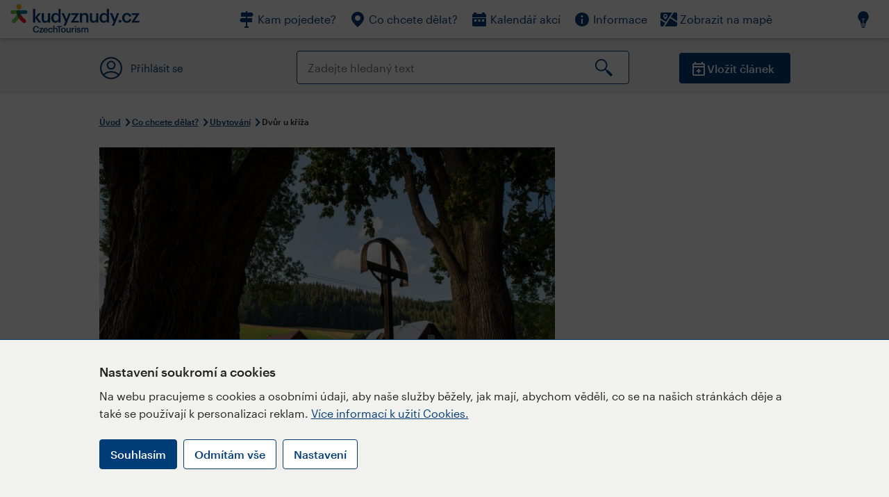

--- FILE ---
content_type: text/html; charset=utf-8
request_url: https://www.kudyznudy.cz/aktivity/dvur-u-kriza
body_size: 44081
content:


<!DOCTYPE html>
<html lang="cs" xmlns="http://www.w3.org/1999/xhtml">
<head id="ctl00_head"><title>
	Dvůr u kříža – Kudy z nudy
</title><meta charset="UTF-8" /><meta http-equiv="X-UA-Compatible" content="IE=edge" /><meta name="viewport" content="width=device-width,initial-scale=1.0,minimum-scale=1.0,maximum-scale=4.0,user-scalable=yes" /><meta name="google-site-verification" content="lEu97eqR8HerXBMRyv3N_4W0Y1ykBSLBkJJr6AdLoOw" /><link rel="preconnect" href="https://api.mapy.cz" /><link rel="preconnect" href="https://cdn.kudyznudy.cz" /><link rel="preload" as="style" href="../App_Themes/KzN/CSS/new-styles.min.css?v=20251103" />

    <script type="application/ld+json">
    {
      "@context": "https://schema.org",
      "@type": "Organization",
      "@id": "https://www.kudyznudy.cz/#organization",
      "name": "Kudy z nudy",
      "url": "https://www.kudyznudy.cz",
      "logo": {
        "@type": "ImageObject",
        "url": "https://www.kudyznudy.cz/KZN/media/Logo/kudy-z-nudy.png"
      },
      "sameAs": [
        "https://www.facebook.com/kudyznudy",
        "https://x.com/kudyznudy",
        "https://www.youtube.com/kudyznudycz",
        "https://www.instagram.com/kudyznudy_cz",
        "https://www.tiktok.com/@kudy_z_nudy"
      ],
      "contactPoint": {
        "@type": "ContactPoint",
        "contactType": "editorial",
        "email": "katalog@czechtourism.cz",
        "url": "https://www.kudyznudy.cz/kontakty",
        "areaServed": "CZ",
        "availableLanguage": ["cs"]
      }
    }
    </script>

    <link type="text/css" rel="stylesheet" href="/App_Themes/KzN/CSS/jquery-ui.min.css?v=20240502" /><link type="text/css" rel="stylesheet" href="/App_Themes/KzN/CSS/new-styles.min.css?v=20251103" /><link type="text/css" rel="stylesheet" href="/App_Themes/KzN/CSS/new-jquery.fancybox.min.css?v=20240518" /><link type="text/css" rel="stylesheet" href="https://cdn.jsdelivr.net/npm/swiper@11/swiper-bundle.min.css" /><link type="text/css" rel="stylesheet" href="/App_Themes/KzN/CSS/print.min.css?v=20240502" media="print" /><link rel="apple-touch-icon" sizes="57x57" href="../App_Themes/KzN/CSS/Favicon/apple-icon-57x57.png" /><link rel="apple-touch-icon" sizes="60x60" href="../App_Themes/KzN/CSS/Favicon/apple-icon-60x60.png" /><link rel="apple-touch-icon" sizes="72x72" href="../App_Themes/KzN/CSS/Favicon/apple-icon-72x72.png" /><link rel="apple-touch-icon" sizes="76x76" href="../App_Themes/KzN/CSS/Favicon/apple-icon-76x76.png" /><link rel="apple-touch-icon" sizes="114x114" href="../App_Themes/KzN/CSS/Favicon/apple-icon-114x114.png" /><link rel="apple-touch-icon" sizes="120x120" href="../App_Themes/KzN/CSS/Favicon/apple-icon-120x120.png" /><link rel="apple-touch-icon" sizes="144x144" href="../App_Themes/KzN/CSS/Favicon/apple-icon-144x144.png" /><link rel="apple-touch-icon" sizes="152x152" href="../App_Themes/KzN/CSS/Favicon/apple-icon-152x152.png" /><link rel="apple-touch-icon" sizes="180x180" href="../App_Themes/KzN/CSS/Favicon/apple-icon-180x180.png" /><link rel="icon" type="image/png" sizes="192x192" href="../App_Themes/KzN/CSS/Favicon/android-icon-192x192.png" /><link rel="icon" type="image/png" sizes="32x32" href="../App_Themes/KzN/CSS/Favicon/favicon-32x32.png" /><link rel="icon" type="image/png" sizes="96x96" href="../App_Themes/KzN/CSS/Favicon/favicon-96x96.png" /><link rel="icon" type="image/png" sizes="16x16" href="../App_Themes/KzN/CSS/Favicon/favicon-16x16.png" /><link rel="manifest" href="../App_Themes/KzN/CSS/Favicon/manifest.json" /><meta name="msapplication-TileImage" content="/App_Themes/KzN/CSS/Favicon/ms-icon-144x144.png" /><meta name="msapplication-TileColor" content="#ffffff" />
        <meta name="theme-color" content="#ffffff" />
    <link rel="canonical" href="https://www.kudyznudy.cz/aktivity/dvur-u-kriza" />

    <script src="/App_Themes/KzN/JS/jquery.min.js?v=20240502"></script>
    <script>
        var sxQuery = jQuery.noConflict(true);
        jQuery = sxQuery;
    </script>

    <script src="https://platform-api.sharethis.com/js/sharethis.js#property=64b196abd23b930012608f85&product=sop" async="async"></script>

    <script type="application/ld+json">{"@context": "https://schema.org","@type": "ImageObject","contentUrl": "https://cdn.kudyznudy.cz/files/62/62f548b3-28b5-423d-b2d1-bb5dd62a414d.webp?v=20250226071617","url": "https://cdn.kudyznudy.cz/files/62/62f548b3-28b5-423d-b2d1-bb5dd62a414d.webp?v=20250226071617","caption": "Dvůr u kříža","encodingFormat": "image/webp","width": "1360","height": "900"}</script>
<script>
var dataLayer = dataLayer || [];
dataLayer.push({'userLoggedIn': 'no'});
dataLayer.push({'pageType': 'detail'});
dataLayer.push({'pageContent': 'activity'});
dataLayer.push({'contentTitle': 'Dvůr u kříža'});
dataLayer.push({'region': 'Zlínský kraj'});
dataLayer.push({'area': 'Beskydy – Valašsko'});
dataLayer.push({'city': 'Velké Karlovice'});
dataLayer.push({'category': 'Ubytování'});

function pushGAEventToDataLayer(category, action, label) {dataLayer.push({'event': 'GAEvent', 'eventCategory': category, 'eventAction': action, 'eventLabel': label});}
</script>
<meta name="title" property="og:title" content="Dvůr u kříža – Kudy z nudy" />
<meta property="twitter:title" content="Dvůr u kříža – Kudy z nudy" />
<meta property="og:url" content="https://www.kudyznudy.cz/aktivity/dvur-u-kriza" />
<meta name="description" content="V typicky valašské obci Velké Karlovice najdete stavení v horách, pastviny s menšími stády ovcí, klasická zemědělská stavení, ale také nové zděné i dřevěné" />
<meta property="og:description" content="V typicky valašské obci Velké Karlovice najdete stavení v horách, pastviny s menšími stády ovcí, klasická zemědělská stavení, ale také nové zděné i dřevěné domky, které dokreslují ráz valašské krajiny. Právě tady můžete prožít nádhernou dovolenou." />
<meta property="twitter:description" content="V typicky valašské obci Velké Karlovice najdete stavení v horách, pastviny s menšími stády ovcí, klasická zemědělská stavení, ale také nové zděné i dřevěné domky, které dokreslují ráz valašské krajiny. Právě tady můžete prožít nádhernou dovolenou." />
<meta property="twitter:card" content="summary_large_image" />
<meta name="og:image" property="og:image" content="https://cdn.kudyznudy.cz/files/ae/ae131526-e2c9-4c10-8c92-fb15d489ed14.jpg?v=20250226071617" />
<meta property="og:image:width" content="1360" />
<meta property="og:image:height" content="900" />
<meta property="twitter:image" content="https://cdn.kudyznudy.cz/files/ae/ae131526-e2c9-4c10-8c92-fb15d489ed14.jpg?v=20250226071617" />
<link rel="preload" as="image" href="https://cdn.kudyznudy.cz/files/62/62f548b3-28b5-423d-b2d1-bb5dd62a414d.webp?v=20250226071617" />
<script type="application/ld+json">
{
"@context": "https://schema.org",
"@type": ["TouristAttraction", "LocalBusiness"],
"address": {
"@type": "PostalAddress",
"streetAddress": "Velké Karlovice 999",
"addressLocality": "Velké Karlovice",
"postalCode": "75606",
"addressRegion": "Zlínský kraj",
"addressCountry": "CZ"
},
"image": "https://cdn.kudyznudy.cz/files/62/62f548b3-28b5-423d-b2d1-bb5dd62a414d.webp?v=20250226071617",
"name": "Dvůr u kříža",
"description": "V typicky valašské obci Velké Karlovice najdete stavení v horách, pastviny s menšími stády ovcí, klasická zemědělská stavení, ale také nové zděné i dřevěné domky, které dokreslují ráz valašské krajiny. Právě tady můžete prožít nádhernou dovolenou."
}

</script>
<script type="text/javascript">(function(w,d,s,l,i){w[l]=w[l]||[];w[l].push({'gtm.start':
new Date().getTime(),event:'gtm.js'});var f=d.getElementsByTagName(s)[0],
j=d.createElement(s),dl=l!='dataLayer'?'&l='+l:'';j.async=true;j.src=
'https://www.googletagmanager.com/gtm.js?id='+i+dl;f.parentNode.insertBefore(j,f);
})(window,document,'script','dataLayer','GTM-K284ZZ');
</script></head>
<body class="LTR Chrome CSCZ ContentBody" >
    
    <noscript><iframe src="//www.googletagmanager.com/ns.html?id=GTM-K284ZZ"
        height="0" width="0" style="display:none;visibility:hidden"></iframe></noscript>
	<form method="post" action="/aktivity/dvur-u-kriza" id="aspnetForm" class="pageForm">
<div class="aspNetHidden">
<input type="hidden" name="__CMSCsrfToken" id="__CMSCsrfToken" value="bkiYRoQjqS+3E/D8LnjID38upgiFTwk9OIbdMO8Ry97PqB16+dF8m8dxc7oFlPp1/j1BRBCjW39t/YaqeE+FihAQb3GJ0AjvDRHZbSoqli0=" />
<input type="hidden" name="__EVENTTARGET" id="__EVENTTARGET" value="" />
<input type="hidden" name="__EVENTARGUMENT" id="__EVENTARGUMENT" value="" />
<input type="hidden" name="__VIEWSTATE" id="__VIEWSTATE" value="HoCEPchF6UI20Z3hC/bdWEIjHVOlf57lrv1wZG42EQ0/BAkTg7mHaSjfWfiw5qICMoFqjtA8XEui8Od9ykxKdATNXaih4URZ9zMfiTRj3x6v9PtFPSIhu68dX3rOGX8QF5fC3MwbXuu6TP0OjoS+EzqlMsVzrCh+NWV+P4+0AaTUbwzBuBlTyI6l1NZrheHmSNcBQglFlPSWUiqUn/y2XBQYBO/je9/yTk5wpywkYC0HEmOCyTm1pgw+xshdcrIQcoZWZTzDaMlD2yEgNzKyl7SBLK81GeEfgkBp4GufHP6CrAXcsC6+o3st/QHjgQQ6d2jZrwyL6yY4dYyhsf0QdZdtkhgjqaQ12rZ2bDEtc+MZ8oKLqm1Jun+fCz5ylm5UNtTjsxkXUUqEj8ib99lBLLy8yj1SJs1OFmoktbnDGFbjE4svRQmMFO8rO4GaElqODWFHGLq5q7ABeZnX4fn/dD2l0Tzamb0skLU5L318Zx65LGTUgnnQ/gm9h/RB68ibR9XPM1FD9d8mXFWvWEuA8Qw2nWrASrSKVATMm0FuiQQlIa+TNn9KClNgfOo+tmyMHZdLGDHqpFzql4HLvSCgKWLaE725aFLNN8OShop3UnHRG2vva5mqVYiKT61BBMqDvYnZPiO7l6/2TKKsw71dMcqedO1pPzwEzQrM2Qls4FbRgBeMC+Y0pVToATF2tPaai+q48FfAP7vn2THVbHF8Jd8sNPDnxPoZvF9p+zxE7/uyLl8epdP/XLpTqqBDPslQD8MDOS8ukjtCCZf3ZP3wCxwU+fBnhbQXP7JfJyrB5cSS9eeBRtVO1dP2IB96dxf0bMKOGWAwCyRLEQ2RYE8kEbQSyO9b6PuNPbkG5OBsxrtuIfpW/6ZQ8YD6ekvtrnQ6INfKckROmiFVyKP2Q0er22hT5w0DLS6KYRNYiPSeN3UstAhADPtf6QIS4zUD8dwr2wMZy7R+ZRzAJ7hC8+/m9eB1eYAxWtIJ7Wl6Em0is4RG2WKV8QOjN+mMiYFlVIfgyjufYZw6MCGau6USx7rwgHGAF2RvP9Sqxb5QNydrstmliK/Zy2eAKrOCiwD2E6O5mJW5tRb8W2aXAR+ORb/zTnmrXxI7IXRkImET1+smpfcU6cQSs4NqhahJSGm1vF+6uFnvSYkqnWQgqmQ7BhwTL1KueErgzY1KTt9ucBQHVjqqgr+badR3RQz1HL/UQyk6+kt7Nta+jrv0Q/c7pktwRjLnJrzw6X5tSqMa0e5q1C/S1XbbtmZh02HvMJ5vAeb0qtfRoKINeJRjJx3ZCzb+dlEOoSYdZ61LYL/2yj9nj3YJVcXrg2b/[base64]/YXvaEiskbmZwjMCpOZBoJzOErXpL7lDMxkq5gtBjitWOZGcrtgZR5clLqQRe/OW881JEnJU4sFHGsz/wD++Fmz8aj6rEyEwqZ18WlwHXvZqzZPbDEcEQa0iSxD47Wfx452L9mAr/PZxHmZHHx8KUPPKVLmvUJfNdQNRSFumkMpbRqIchC4xTwX6tMx1bi2KL/6UEwpfi+EGGPOFjudR7s11277kvHHheHZs5ummehnJR92dxeFTzgmtaK3zRJ0gH++zcm6d/zqkB3ZCtCHUsuGSAyqsbyWMlvJnt30J6O13Ac/4Q6Pjgomb6MOnIx00XeTcAtxlSwv4wxSHa1YNN5u1mkX/UnPcxPGiskokRmukfmiQcrAqO9Wp6prUQkj9AD7J0nfPfdPFWiUJpi31QQBAzxFoM0kdng9nZCL++fSfg0MZIyFNfONMpxwe1mOx3HWzovdnNtmGBmKOzc809uLpEh1nsYOdbds1ZsD+1UBvSuy5SdRIjRzFjl1KsatFoML1VXXevXyWGc+knUXykMvQ/JVa95UBwZPLOuEkIRpJt+qcBcHi+38Su94BqF6C2dxqFDrcxqE2UH2gDbpqeogtvIEDx2dS1VFR/0h//xK6e2jaZIr/n4SF/TfgwksX5ewmV1JwYfsyYw75m5NGmzD5/HWZTTh490PyQT34bqPqh5tAVcbfp/[base64]//hOyULFIivEmlJ2UiPGGzsXqTm7mcYUytJfewQnkwoR3gMyMwzKDHj/CyoCW8j2jEDawLAVljGqkloBo+8HUUQOAhO3z1mJBvfPMIPA9zRO9cSDx11XBJ5jxqdZ4WSlyE6q1iLAWXuKpoTkqN9vPN/R6Z3bmR+qmbEWpyiMrwbXYjBonmgKVeOsait0qKEQj54yBo4KFC+v+MZbb8lf+GywgsJIox2NjUsl8WHD0naIwb8gQewMhrLc/rk1hb4TNNMoYJRXYcxV/6+k71FN9evKlf/5bc7RX7w+y6rD5OTfAuKSvoDlE+h25C7qOXVsFERONt7yAupkq8O0JZCGZzcKfyYE2aGOgM/PImjTLg+r1t2nd1V8U0vW4qRVNOBXkUOuQ7aqxj2R/WI0Pxtv/AFcMOMJlQSkowJYm+6dHl/LsXrLcTdM1k5AZ2aCkrDK8ywgiIurjOFX9pIcIW/Uexzknm7U92tj7HAZ9utl3nqEhoVCMmksP/XsKZJ8PXylt5JTf2B8YQL4UI58NyjSYz5QwpeEq0FcZ02l2ZIsFQuS1pdBVItIb1tMC/z+CieW8mryi8UnhhL6a0ij3q45q/ckpmsimt4tpK4yrxPlfydADEJrBtYinFc/aUtw4WdpnOEzjYSGFNUDrVcW4BTKBcxUgtq7QK/tLjwbBtq3wFy8D77mkhKE+6tJshct4yEzSf7EIu/GX83aQX6ABozETA4HtLMq7W3bnkx81gfW5kZkiGe0LfrK5087ZDOFaFmKl32brLZdAXq8lx9zCJmu+Je88okv3fzvdhUZ0Bcq7wFyILn1nhBwjM+bLa8qMb9bI2+tvXOqvLl405dyxxrlt5oP2Gb+sMvUfVbcez4LEReWr8emej09/kGhkPRhRDEIpUR8fLwK6yP1gYZk2T3Jzk1TcXjMupELsiuoWGSWBxkxsqUjU5HT9WnHBfLwmySX/rHeydTA67R5nYrCHUziShfZlMoR4why7NPh5cNunuifCzOxCeLlHQOK1kldQguSyhJQPF4rbUR+G8qE8wUrDnZo1INVVaTOkBE8MOLY2Xo1v0OLZ9Sr9Q4RtrRzdod0/OUohz8SSeLH6UPsW8tRae4GlbmY8akUc2Mnl3lPWZ00ktM+Nc7hZ3irdPFd0bt0YRAyqTYC5suGq8D49P+nGyxmBBBi98PioaGFFC45LuIWs7UYCYlKhhzjpHdek/Qgo5SblDMcVb0C3budT67EQHqSHS3d0Z0FSVk/E4/qGItj1j+ZO8Ne/IP9TpLcaWGNn9BgNRZzlvhPLpH4NWycgNaf0U0kQJWrp7STvYehhY/ad34s4jvnovnlhhMVv2e2bN2kvd7aRdDwXSfZh8lIvkZJ5Dyr6uYi97efGWWOKRovSiReCusgcizrl07qw0vQIrDIhijp5krSY98Vylv9QWTf5/74AoQKTDOmCo9yz3ofVPWZ3Htisfi1FTQiNxKWbPXbaajihOwvdbz1ZsiHY5PZR+ZPV/eEqmWXeEbmpNZ1AusMOvM7hhyG8YWVD8p03/ZtnrjWeBSJZ/a+VNZYz2BXJGtj3gIidaHyCEfS7vrumQsb8VZhK4cQzKOSo/Kxxe1Y396l0Bxs89qJvG6UjIckUeQtv+ZVQk7NH4XF4wzqLKrFQJINkN03W0WJ5zS7yKw+Lf3T6yBYB9YDuFqTA+ePEqp/tOScOHVs6VywsDcHkflthPVLFESXCSzjnjGc++dlX+y0qZolol5sJYbZDdTpkpCj/UY/Om+Xb9DSFyWIMvTIKnxfSk53suAmeMGnb1rGxoSKrLomKubBRrXPPHqG1NVXWeCADQsED213dT3VG2bT7LAGokw1njwcf9mVrdvGmREFvIMxlzyQ8X35fnTcUnv+ugKDlCDHO77N+/2c3Wwe330xHmIH/Tza35Phox4UgmSS3NENK867rlUFeFPabEI5QHycYGKdQxBb/[base64]/oCNa5uXeYNMup++GYyTCv7orlIhXGtp4yNL94/qcJaTfj/THC87GZdTeO47hZyu+v8PUr42RFEArCHOCg9eyxADidSdc2GqG3NJ3JDrQIlHeyzI+N0wVoTi9bawKqe+X3JcVFLVDzX4S1EQbz2GClfQI/2U9x2yE1/lhEgSyfsmbcbKOgilehRgsKSWyMdHz531203BVpljdCd/[base64]//eJMaHdWKHTyKB9Gc8hcG//Lj1sxfx3xOESeSqUb1nwBUT8c2462duchoyX2REUSP8qaosAZzyvCGTMS3dM9tljMSUMTV3nFfTqBLlZB/PPhQj2gbzW1AYRlis7QAb5EL2kqRXaEwz+js1R0kWC4WHX5t+Ceppl3eVl7HEGq2sy2bCYrPPhdkSYZ7LPDHfEQLmvsr+rP/ek3i8eplNkzbdHL5JzOEuGs80jUYPQmmNXoV+1npz/wBqZqDgDD88xMDvHaT0zrCopmz6WBbIYZ3DxleJ0Hcq29kWHhR47lipzLjNEv4Bpe0vfoklC1Upy7Hp/O0nsOgHRoEFWg0JVs2KkU0gcKNMIg0aROkeV0u6ZeEdr38qds07X/SgwpbT1ODfdFr6l20lN5cHIz8zGTrqb1yU/vN/AyFs+mxuC1/WpD1MvUf2g0giB8Wb1Mr2fs3Hm2+FXwanLEfy2Zk0Qj7asf/FeH/oFfAaWlzsVKneZskzyPesXBf+gs3qNoavkjtgcxkr9ESZWTDh46Z22vDgNoX+mWEl9ifbVyslLVfb4vltsglsxg2PHV3PfHED616fMwxve8vduENQyYZipUFKwjWJNujfikVSCNxFFOuxIMO72Yj9/kpYT5tgxU79cYzicLv/eYAR6cPZ7Dw8cRSjefJ6lFmSMHES5J0l1pvlwdmR+gQTncOfrHOBM+VeJmTMgd7NjfenwTczrOWzUgzT3tkufKqdCmR9y3ZS+v9RH4kvtbRjUu9I8cDi0hXMKTbkjH+uk4BEf+sCWn/rnbpIqyjRhP4JgObqqR8q5zmoMemw4aBhAIT+1+9/Ag9KLUl0FboPNMBI00AHk5cpzHFWb/+N3SaafPFgfS55KHf+1p2sp7GWBvf4Tz2XJlSzfJ009Piz+8nW6IyrzejJHBwoWYDdGcXiRwGZx087BxIWAEscMbfojtjmYzsDlGhwkdIi82ivJWAeibQHDl4xXIf5KnI/ZMOuYUq87EleV+FYXNgFjv3GYryZb5a2IPqsm78NyW4r6OARsnT5F4n7+Ph9e6VPV1RiMp0W48Dl5P0OZXkLGptOs5ds4kW4VNnAxSB0x93uca09H7OdOafgBpyMOxxeR8dzqg7D6pm4NQ7L2iDIsG1W8CRFLMcYgIB6cOU1CPpi4Y14lEi4YCy/dZE59TWxEf4kGA3377USp3RW3saWnswO2l0lUldkysnbRedO6sw8rl0Cvj+aOxJ0h+MYZKK8lzjxP8Lhq7AeIoIXjtIBHLnioCvLR7I3ByaUPCCIF3rZJmEROQks+rFiDRjcGoiqdRDv4cuHzX1zity/FdZEk8fZ/mYGYjxr+puqdAg6ETZWZCM7uNfLE4Wp6Ckn15lC1Z8rBvEaIyoJWpQlAxocVZRtaGLmbf6N0e98gw8/B96nC9HOllAx4/[base64]/XWrH9cyheS9Dp0I6ze4acq9hBt/h3CdBkXYcsdfotcLmQub0IrHpgkGmTnF8U7A261brmgnmbLbVUxdxYPn7lNYn6nyZ0NSYiNowQEfPcV1w0IJ+EP+P35Z7sTyKAWO4VpHKkN461tZYToImqkJqVU8ubCSa3ME9mfHK2D/KS/0bo1iGPmAerhqw78YYQMGOrT/m92jwqiFsq50IGpMwNe61Hh2V/+lX6V3HZ+LzvGhYNGzuNIt97cBbhHIiEeD2uYpUJQR4w/F4CDzJwKmHqQhaFWthcZX+KR7mO3uY6O/TEW8+1a4EmDsqfzCiddzuPrp9Ui6QnYmP7smygoF8YsA4irrbY31Wm2pV/xGUZxxgn4CU9kpRbQD5Ng4Cyx2tkDgqEYOc2aBXXxtIAZ4Nfl6oVy3xDpDw+qssCMwFpx/G+pirQiK6i6zXgZSKYVIk37ee4JO49eOVCFVIjzIsMVgRRB4Q4DpsHkXS5IE/OAFoMYSj/T6eC8OkyPTwrL1VeWQ/IOnn7PxZRKeCMdG6+NwDZ/PuklUFtm/SuxygQA4X0QH93tmWB6HMYFYyVuYsZl8rNNkRQIxn5Lrfd4Fsw7px/[base64]/2L5e1mwlGBAe80DpG2qhPqXMdqVY2qRtBwCPlTRGBZqj5g9VolknW6dY4iOnctvwvuPgLw7ms3dnOge+lO6RjPQLEEMeN4E9RhhFB1YHTk0b6KYE8yPA6PbyS5b+6sawz5xweeT8EEwcPtpqgQsfgsmE9QKf05+sjmFbaUhWujqcLUKbx/IMChDUmks4C/paIKWEYx57qDPIBvon9nll4xpL2FJScORZuyL0jTl6OFjxK6vM0niWe6bEWJAwYD9/S35/oxaiVnPdLaexYO9NUaRwsSSJl2h2KJUueKBKJgiLttsSD1CYn+Imn/jopGqmF2SvelmRuemMXqxDhy3GaepDaxpx4WGNHyz8699n6PcNgZztbZTLJJrua8VjCpXaGqOWoRiiO6kYG/[base64]/VrWauD478xEO7cNUlR50RMmVnm2bK+pmfOG2YSuzUtXL2Y62pJ1ZBuL78a9piLV2sRM30jKEzz8TsAPZJljwNwhYQwj1XB6tpo+H2P36FwXrlAm165JkVE9hOnjcmCVA+4Z93b3XxmngO4WmsmIqVqk85ONIYfR/BT5jtoTiqAZVjuO4LUHXwszlSeBxuRwqn9gCrAnSO9bqViSiUfXHGASwu04dF0VoP5/SBPa6hkGf5DRY1RRqDK1OsaTzi25c/fZXUJumJPmi5i62OrEawNwp+3DwO+InY5PWiqvgEGcYTLChnB/qnpYb3HcT+ExK8r2wH7Y7gQ+2wzh75i7OgbtOfFs3eKUjbqXQHCHdYywuz9N34Az5/6wsP89YeRSbJu1U/xPGI+TzLEifNVy7M1sg6PBNPR4dha32SXOjqbKC7dWGIqg14gvVo1b6F7uoNvA2cuOI80mdt+7T9oUTpavt1ev1v0Kh5eA0IZ3KiIt/vLWbf9+N7+OyfiR4PYORWsz2AyU/OZW4mg++PBbFVa5wSsSycZXPDN2tUc1leHX5kRwhSbfAI4FGkHcRHrd4aAEkpsAXEumr0SG46vIOMtfnsz4mrqLxuRT7vmprIcQODhCg4wKRKx2a7B1ICOQlL6T8VZ/fyHLN3GjaIHLXVrjcW7ui+BXlAQZT9vPYAXe81z3Wi574p1nnuvShnPgDc1jsjha5tPXEquAgaeJoFV40rAKYsb6y7/3/SWC69q04/d7KHFe4ElO8LsYr7iB4pYjqUgAAV3YjtHMPvncmP+njndr3W2C7A5EOe9AZmzikOLIPWruLvl+3p7qeJCYGa5eIEUOtSJCctDbTzOKeE6s9J/PiGQragsvp+GVv7enkV1D23tXKGtYiva81cVlkVySzHVzBwpD1WGks3isq5Ju/lQHhJdyOvRhrZZm5j2HXfCXvoF9yDscDIpBIFYBdmzdF764o00g0lpXz46QBqFkE5FKFZbn2Bk5m7rkamZdpQWthhfEwh4M9sBWSEWdG46Bt+ZN2DovPqwGk6dl/rGhQCPndfwhhdiXxkylGLpy/6aTFfXPOCnmq6vzJmdGLI9XIYs8RenpIK/UHN3z/XxoatAWEqKlQ2GBGVgn4fogfnpjOiE6e4ogyGBWRgdQoDXhVf/1pYwIwovm05A+yzazOgcy6nzr8RdKZKlNww7Fzpr6cDwyoIpOmU9JtPe40nI3HhEIwARhvta840AgNBz9HpGa9T5hbSDtGCoO7yLXDCQtVDpU2tyKzagMKPJnPKaTJ3PKTHMU1FTy3Pn7VCr7gOxwcY+/bhD4+F736urqpAOpCd6hfItuuP9pvaKi63BAY7C5dxAc8KCHGhMoPde3p+/WppeWR1gmffQ3vMXopYD0B6ZvUU+JFV8t0ldhuGwyXOkry/SK5NR/KQ6EqSJ6NMOKvBaHob9S8OtaHutiws6RYtApeyfd8JUGEf/tM2C5eAV4eOsjNujpFR8F4sQobAJV4BWdJG6cgC6Xe6m6e7dT6HwCuCm+/Nn3GEEGcyQFfUzpgfby5vfWbrXLkHRcbIkAbJfM/SNGdz/IPzvEBinjvmPBcx8jnVY0a91q3GiGhIDV3YDs1cO2lmO1A0+xW4nDigP9Uatr/Zz8w+7m7MA6mvWxqWt4YmLi6Flq/kOpeIfqclygSFfs3M8pbU8ubG1I1xPMW9Xqw6XM5TMq/GlB08rcm1jjSehR0mdvZR8PNcYiEciaxtyoXTjwonVR3+AYJ1AN2YDPTtSdtV8cHrG2Nw0JNSOLFwByfbXuX84EgICHtZAIctAidic0Hp9ZKZWJ6kGeyzAOJGQnkfGoAyzvUSSBcAA6Dfg9iqZZOUPRQfbTFekuAvL+jFkxJYw8Ft49X0UO8BIK3j1fBFnA/ICDpNcyxzX77v5Sq9z2BdqPZ2WUK8WbEWRaBW3b2aTnGQfwC84i+mh4HCg5o2npPYvGZuK1LSUUqaVJdTJau5eNkrA8v7T17krWhpG/B/J2Bwz0deHkk3JXwBi6G3k6RoIQZNxFxhqX9ZvBZECv52wef4ZaNUo/Iumf9Ruc13c+5rclspEZTrFXgz9+rohgsJygvEu8F7VkODUVLvp/CJhXnzv0ll5nYjkB6OSva4uxZl6jBUsuhaJO+T1YovG58tEksgjU8g5n/gTQf8APTE9z1NL5EoYYUcMuJSzUnjXZjvWS0t7DPsQWByAwfIUEZBIJfGVLwFTuSjCfVAfjQ+Fh/oLpkjtFBg7W5xBSAdMD4j+cHGq/HwebExbrC8Buro0cxJhJ/xShWuU7ZNUXqkOLDnuxQKb8XaQI4y6hPf7Bk8q/910l/BxgQHsqgF8iqJEW1L/5/YwzraggvpZuziP/59LL6ivGxRSCNWrhd2Cjh9oSj1UdihlVaLYYWtm2JEE8NkMkndwZVHqmrNbMtrWGjrGcvkLcjRQycL1XTdhTGCnXaDoMopXeh2Ycib9X+wsE5gwoUUHHVLvlSBB8cDE2nDHCk8vl5tnhQmwNWVL1CGnDaT9O5z/RukZqj5+NENiFCa7tfC0URL9+bFofZs26Lu/JXdLqO1dgjuDQ+YvmOsBJCnoM6gBDHEHAXPAkPgkSd74JLS3fNzCw9BO3Dj2g8rvCe0dRnLG6wHeWHRbVtvtsPk/mBkpjo8fHF+SULCg9AsXMFgM96D2p5SwC2jyqpSGe3LZj23cF7vM6Cl9vSx9TAGQFIdYGytd6Gik81wsWJYLSYxFDexNeSaO0xPWl1dc7rd1QvloyqAehJMWGhGXV2pe/EQQGp4Df4HLb7ZNbp4+pbkrsOqNkLQ7C4v8JvmRhImFHC/9bB3zgNo1K/xeL21UPxOFCgIcOBSqWWwugSH5LoMyw3ChOWCbyrZXVEVKs1Q2JizbZGIYipB6HOmod84Sw0UppYf7tfUP0LFGRFM4bqDvDeRYP2qSs6i4wYMFDD8eGSt67G4mxec0PyqauoopX4uynXSvP6cP2zytftugPmEY0HBDV/vxbiaBFXmGFNiLyQ6ndJWIScLLRMEayYpCNKLfhz19rprTF4/ndjNRSrMSd9AkxMnrW87/[base64]/m06KZ3k4bvoQXBVaIABicS6uCQSg7a6hdgOuUZd66Ks1tVHNzJTQ+66tJW1QREpyg4K/V8lL+cn4O1LIGq82cxEqz2UHrfXVSXZtXZLKSh5P97agDgMLf6ic9Inbthtt4IlL51KFJzRNnSVz/[base64]/TeEAq5bGwM24+EdqHm2kswvpW9sMn8XyaimGlhb2waLSLDUF2Acp0Bbe2MfVA220J5I8IbQiWHeo1dN/KuH8wHG++MQJD48wyJcANaMXhPJgOqazD9sxenS5GX5t7r+AeOEa5xzibUSBNXGyTZa40q5qguNVN3iuQ5yMMGqzIj7Iehgo7YVufwxZ6o486S3QqirnMoEp8DZeG7O8tk1mN1BDPp8GLp/XH7NxwGvO/wXUD3qIsYy1r0HZ0dXBunmClV04URJ21TgOUfcE5aiI9PfCQs+D71vjSTrH1forjRYFXXHv/4VzhR2ZMn3UhHNW6D81+pZCyEJeMEl7Z3bx87pVTm2oqmuylObT2/aCPEuFobbQUXHdow94bBbc+XR19d6dxajreE0dBAk5udGAuquxAcNRYkMcq7ybpeUeQjnJdAcXLi1DZRRFnGiydsQe+1p7xiPBrd75ldzES3HZ/VcxBilc7/RuvkGL3jf9VON8rx5wiFyBH/1u1AQUaSz6XeE0AY5UL8lU++O553hi35BbEcHQa7plir+saQNbnixrBtciZtA5ZcNNkIS4yhRtZ4AKERLCiw0RWtUQOXct00xOIG4SrVfhIzLSlcZT+VfTDsQE3L7HkCIkQ8GSBbFOhrSXQZJYL5Gk5g7eCUbvppr3Nc9P/fGPtdmir0yrx8IeVSgwzriNtJxMM6TRV9NnCEWiWd9c7bPfb192gEaLKC4FU66fCeP3URiRbuahCOFOtq85z3IC1uZSgEiOAJ5iA1vunHTVohfy2ZdgCRRBpRVcLC7UDrgs/Yd/TTdFGMM+Z3ElDpiCiAIPGud/juF0Pzf0zSzWVtAccIohnnJLrqrrYns62+tCFmjZieqxXuc2N2upvN7Fupg61WESH0vjkAyes7LK5x3vXwlqya7wSyUTQEYyizQfbaJ5yM9x44yWf5m5OsSXjKi14CiHuiNznp6RecIBGDUdosbT/[base64]/BlFG1FpQWQBFIId9eWl1Dfpn3dv9AjqU2kOrOTbTDL0HBlb85X8Ydj+Mndw7UF2wSFD2QJyFb/wexQo7EcKjLPSzWJLqRztWXXKPPvvUo14wlmx6ErVKRklsad2qgHc1BLFWxL+95FB39OuH1mrhj8NmHVb75vawbXjTC5kCarLtE5A/HEtlk7zIP88Ua1yJ8PrahkeaIIvst6mxOi8MXohXN9u/OE3WzSDV8eQB62K61gvT9spJ+U7Rpm7LdKVo7W4H8YpAP3ag7ZbOmchwXfAtQlD9uHCSS8fYpb4Nury7EOuFZDSjJdjxwbtnj/62v89TcTsDXHc/AHUUpLnwPuD63ORdHqBabc8A2XXS32hFagXtLKJXp809cm0EHakeNLrbF5k7+p/4hLOEeUPr8XJbb87R/2vhdNUBfGck0elTYRTLIMfyrZzxzkCJ9XR9bKms5lJG+LUn9dTfe+dx4eLG6V1AypWn1jfWXR3LEM6SK/4XyayD6V8kkDMHPPWqqckQAUMijNVPlMZRipFdtUKHo8jUKLklpWD8GtNyP7AKgfWajWW/IpUKBzYrd+LO9OBhQP8N+/uFtPZ7G0baC6S2/[base64]/vF9c4R+TFHqo9x306eO48nLcFZp4dW18J6IF9gz11ZSRcVMDBRGX4S5a3fH5waoOtIDK/DY41IDRTj9KLodBHzXFIvf5uFZPizm/i5ANv1BitHYye3hDMNRbXBrkXjZ20mX0mJ7MvUn/aI0hxMb+SkxjsojTQTRNHVl/1mWvpQ/DDsIiZInsQHx7uIhGYBahpnFCcvl4/mmip82f8ragAERkBua6HaUaSl45fzyypJcuv0/xiAi4B2pqO0C3WXGVHXQwWEG+psKlMajsLmUYsToDZcnyGdzQTmhkhAAWA+L36lDt/+aALMVdIW/v9GSmcxAzNFJp9c/FYoEA2U5CDmEaAOBCBp4aGt82/VYRzz2W8cc6gg1A/+tKNpKVUWwAAe3Q+ngWfPOCKE/5QhIBNx7h0x4M4M6XfZjmzg1hJksNeubtWw07PAGVdzpuWF5x9CUnvFP3pcia0HhR62OugyUJBHqY4wxUj7XsekjhRis2j4KeIfxkOtReyzrCNQHPOHUXOAUT5rJK5sUQ/px47ewwqeMZ6mHr0gJlVKD9nX8s5Ew2vLdJDjRAFK6NKAa1/fnzNRv6iHc7Qe6tvMfyX+bh6CikZOXkZDyR6JSUkLNB/u2Ncjo0bjW1+Vx0RuDcVP1gE5ADAml9DXMfpUuOkd46OTamlWLoVnboHMCIXs2LwhL/j44UZIMClpH286JmHVEG918qezKhGEwtivLpyc7Od8FR2SXktsgqaRV58K5bIY1PlEamG4H1/HERPsugLqP2j/Z3yKBMJfNX2pEgwvo5hf0a47gBpQ7yOVSAFLtZ9mglm5zIpKR+FLHYXPBGScdHLtPdFi+qTtiDiEJn/a3rxDqVs+CQBknrnU3t39DHtw2QPdTBqxx/yb0InZBR74tbAF6BANUfQAc15IrH27NrPWzWrGtvg3l2zAzLgQ+aiKZgKnSTi+75/TOI4Zc/[base64]/PdybLPaVp/pbGYVvubQPaHEqGKWLjSgKvRXrY5DIUfT+MRTRqpGUM4lUeR2wX76DGWXHjdAJyrTt0RJ39Zx9bpszmDL2oDQs7aLzYv7Rp/PUxQCS5xnUh4Xg1h/hMr0PYSR6oV03/l0y+Y77kk9Twns76AN5pmp7Aigcvx6pcGaThCuIxkbfLc9YOqPsDM5Y1VV/HOg952NLq9dcpGFJSdFq3liJzRcUefmHjaVZyMwCjejRB4yeR/2BvRSuHQPPyCwTtkxo+USOkybGlykQ+tsArclcQzezvBP5i6vZo0jZ52PPGbzQXuFKtKfEKsGDkrOD7q9zK1Q4nEBmy9RowXePF5L25fK1xTkjpryg3QAshftqFX/stEqp7BiaMBVRmBUu7Z7hyUHPj4IVN/EDV3YzCaBuDy165fOjFYvJHTqnr3rLI9Hfz9aeHScOzhvo/kkvPsKKgc/[base64]/8hjBj1bpsnKFqp0MGZD9TInvWpsQeBkgbh8rRay+JAAhlfxCxlWJKy9/HPr7xtRGlNowqqtlRSOstlY++zEDkdY/nksHp1xYoi1AtEepIsex0O6pAylEdyLCkvvIEkmzZgXqE/p/8Whb1jkrJ6zLUsdguISTKuYBWbr9g9/GeTjbi5DGG01t53St1Rc6qXpmY39hDWqsZv9DkcDEVhKWhwzZNcsL+A7PnbQJ9IOvlvxULEETVVEHUDxaqliVvw9AqqlICEGxLg/dN6Z4e53WRnr0LAhfjF7vinKMrtKi5bNP8kANV+TDexaqgyVJ4safg26a4McJHO7TzeVATYEXdYTxuaGoCGh+9FSCA9dSJf+VyP6M57wdN0CzuXgqVWIat44DSNV+Muf0Q0YA6du7JNTQF4sIftzKU2s3KqWTrjpYNvVFlSgVdtIhWOiqDosHGstW/[base64]/ex3I9ugx1KViFXs7xaOPhM3KZedKLsvKf9Sat2zDei+jT2KRT4UMucXWTHwuLV0WIfF3wSNYtM1+h7lJrMgts0ORlGSVQAvEBWe1yJnKpLcYMtOQIJbnrp4ZMxM3sTl8KqVvs9aG9RBty0Vxmxen7Ee+IXN9snKWw8b/iPXhYnCWE+cexkqmr67tmDJ7/hL7ZXnTQ3YwGemk8y0YiCVDhwHoC9d+I11kezo+E3bMoKU9f8gqI56oN8/zstTW6Op7hhTE7Ddar2wW3r7ed82mUs8qFxZKkhhUw91YeP/4FLrxq2Ak9ujEi/UafrhUG+8GVwODZUsToZ6G2bxx5v+kbPM8MBQuhkKcBOFpRuYuNUDbTpe4/4hiVhH8589k/No2rDF+mpz26TsM/8qhNPZvnCrQywSDDKbeaHoXqNLY3EAn4wn2M+25o3ThHVrAwKMrSWv9jyblEGRRCTDeFtev/sKQN7LSW2UxVqWdaC8ziZe4ekrmKoyztpX0grjYlp0r3oMvdhgcnMMzAyqD2nz1+Msch9BF/lzhPv8iIYzNjptNBd/vymTsLkIVQJXZjPlfM7Qpb8FQyj9Tr3ELjThkqjkXYE5ULj4UwfB3wml9gXhCITri00XfnwZiEiS4Qma096YIcQYMqRzfep+2piEKc7eYf7/da8v7Mfl5oRNgU/VTScVK6ySRHWyWGAu4cevB4rs8SfZQIKm1E3WpJUyVPW56WHwG+D782BFmRlkaefkuPS3UlEBm7yuEY7iIYPrJBlHrafNo3x1tXRDQsWTTkiO9+PJL2ek+JD7nLH+PidpPI/vgPJMynpbuBxq5NbXFMtCmx3gZ4z9wic7P/i4d9beYEwRX803gPTiiS6TnVCGwLh7sDRalSi4NlX1B4ym+isdADndcPRVTMpimAHLAsq8kFFWAfReoEVTRPzgatDBKJ5eJZjeKsQ7Cg+OIX6IUBjlN/5nwXYv2r13Ti0HpR59CWyduC+sDNXptKreyXiJW8lN9KrV9tatS4YsLldtNr4ouuGclU6XOxkRwSEUJqTVtju92F/Zzy2lphq1eYziWWVL7DUNKduBlPUjuNA8nOJR2+uEZwCr0cH7aNKoV1SL8Kg5ccXHG27tzL+hEInm/kXeunfx6hogpekryzkL88JgvjmC7GfppWBlQBki4dk1KQ2fMyryPb/kKWinIa2UqXKDF2Aj8qC0DQ0nZf3Ecol8tTnGWPDxC8Ur/nOXn1Y3zgEXXkfEfzMxNBoDqK04epbUHUNY3kkDDjMHWYrHbc4Ca6sqoseKuZ/LRc96i6VzLel/pGpG82nRPMYBkvyl094NXwANJgAXU67DBkEeq8/9O57RsCiJg2Mo7NkC2XWEnYLC6jDQBi9ZL3KXy0XheQ8H2NOmEpgKRWKsqkaEtq4QtQ+5arqsDnAEm5Xin2Ds39S/a8O0zX7+QnDsbQTZ4crQlauQDpvDpuMONE28gjn/HG4C9Mp8wX6LwnezCUw1co1oHCuHqdQNmlxtUgWF0zJVcdCTUuSBpIaMaex3i+TRuuKqQpk7kPsRLvdfz+dogP++rfMQEHKG3vksdPAlugtNu8cRFDroGCaW1P0IZGqNclXZ6MHQ5Te/[base64]/iLfFQI7r5wuZmI04ZpK3ZU/Wux7Oy0eTK+ZEgqRSFntiExBUpqG2KvpE2f9sabofIf+oMNss3gb1c7ELlwc6MYmuHGGjKa2CjPdyjdgzFXuEZbrOHw2/w9Q6Oh6/CPxma1VsgjPMp4D17oCOzEcbgQjS2NUORPpddbG/pmOLj90JL089TxEblEkMrObu5c1skkQZe24AJcUtqobFFFlknephvvlpBnHmchuEtzFRUmuaMIQePj9gtf0ZE/82FVUWLVeNt0F7HvlyroHr94d76DW5oAkZdmaoLn5L46URr9elPHeVKDfnt3qI7Rs+CIQ3iIvLHlHGSo2tFOAMg1IRDjXLNEzZxUuHnX31BC7fDwYN8sGOJJVzct/I8ug+oOoIy+gbT7NF+rXObHN7ufMZR2/DUDw1HO6BKgHhLmMlY49/6kh63IuBE5ULMV3Frqd7AEMX3p7KiXzY4/iLWZ0cNc5u1l4zH2/N6rtJWSJY9HC5f4pw7ZP9fnxVCspKQONf8A6U4/1jSekx1gmV3tACNiUceI2Pxz1TO0P3Siy1kHr6EvkTSMW6Qn6Q3S6kk3r1qDI/1fuaY88DlFXN+EnzvnwWR+9HvIZSe7fcorajYkLQTVnihnxfq39j3VLQ1uDkswFyiOTFWPx/zAL18ZMzXDLZJX+n19JGj+1aod0N3kY0GspqEYxumR0cYBiYzHlIb6uJwS21imaBNyjzH0xIhRsO+Kaz0rNJAwDu1s7QkP/OGMaN5E4UO2fZTbCFfcOsscUN8WudXxG4p4YYGfMsIstKIAWDL5RE6mVSiQF+Uhv0oOikCFEjNLdMQ+jSDYTutrVPkD4Gynzc0Vn7e85Steh1Tcu16moYektk3LAoI6aT4wTnhfHzL2XwlfOTx+sPWRylCuY20X/rWntAR9P5SUtyEdXKQtROGXVAAboeLgkaOTfl1CBz/3izoQ0wTX58ua5DIALhk9ipb/7vDyLpxQHmTZHwhQiu+VKSXts/nx67eYSKSnE9KnLYZ+nlyZSnD/yd/rB0v1siEbhl/[base64]/XI/pPsx50dT87mfx9HzxGOtu90pT0YJ3ZKB8s1oW3SY60TV/vISyggOKoq1erUORbS2+gDbXf6sYDLvM8dPkGe5+h72JdwDD9rbM7hJ08TRyY9VX2Agt9HFZ5DCqTnbs86LPe71hs8a6W32r7jVzO3P65QeUvb/KHSnZznyUWqEsmWpd/ZrZynbblKytKbSe6cEMd2YasbgDwSs8PLhZ1ypUrlKayurj1BeYW4t4gXCHclUi1J9Le3thNveE+ozRD3O6/9B/O6zBtcrWpvEIP79yvFtL9y/0aqCjn5LTafLPiMu9f4V2hRRX7lbWEsDwNx2jEvH6/4AyJ5AmmodTey+WRO/qPpgne7ejFCQWTmht/[base64]/OXj5uHfdB9pmdnZwq1uDoW+8lL6EUWJMulsCydhuSpMn5VwHjKijl4oUmfg6/kPby6V6zAqvpXpiZFQGaKKL+39/CYkNBufnhQe7udxd/rmSNMRCBRvYd58cwnVS6eJX/XWT69iR/by3Ju267ynxt3bU5VvyYYnT9hMQ+gb0w/SCwsEVrmhgkWtKdPiEdScg4Vux9Uz0FnLu6X9FN0cYnVGqxUlXoE3a2uz7/BS2UP2tDAQfgDKgYpvs9S8SqzjITz9zZrYTOUaKCtCkizw4D5UqogKk2Wk4yRxiWEZ2wm0lPYQ/uyfEHsUVyXB/5Xd7yIV2jN4tCnODJl6z85f2+pNGuV3ixv4QHyod529hkB+JEeFRRNq/i/seUl9wlO5UtNrqxXl42XZRZohKoXIo8rnTyqOsuNvkqMTc4FVi3Nfo9t6COx71BGJFFaR64xUlOoCRlpEKbzhkqNI2nM5bzv26Hoz0/dm5P1Jt63eGeczp78s4elUw+yLYgmjjk04HgkNUQO9qBofrnA6lRdqzTa/a9tK05KyH8Gm6wL1E65QUa+uB6nA52o/Wcv/AOq2T3z/1Kahb4+jsAqczoi765aW0Wlse0lNCkmSi9Vc3mM6Slp0OAvQKA4Hu4GsWEtQz9Hq0Mq6zYDpa1YPg/pqHPQ8ECY9l//j1givZJLAxTr5TOb7f8G0FAo/ujtssVfaroMNHFY+L4XpWfQAEyQMj8yEt74OOJKUQeByFpju6AFffwJaHgYBdTsCRTGDD24v3Axq+yECvYTamVoRQytAnJiScPriK03zV028wjnuxBM7YzRoA6W1tRzPm+j9UW1Fs/[base64]/RGY52BmoK9QYRdhLoCIq1D7rJ116hETWt4yTzyMmKk5y09gA96Jle1Zqo9HPMNBIzUoUj6tnTgdtf28KT/4bvu+Q9/OzAPORNSAIUlw6D13QxRj4Y1N0RLeFW585kv4JX5Nd5Zgj7Nb+YeEYVRjd16zxU0wFGaeASQl/U275fPRd6zaqCe08tLOPuAUWxGGv05PB1YtNO4AMJSBo7NW3yi2N3l3E0GX0twg+NZo7jOnDJaqRyTfhPQ1OmvxFEAIdlTLUXQQRXXRnhG4qLVuM5HK9xlEgztefsBiEfSxl28uJnYNG0HL23kFPrBogw3q/7ZYoDQZyAVJDIECAIJJAjcCGjh1Ft0ZfS1DYOjvXW9OHzhFDsxWdrZKucSDcbBJWUO6S7nLgrSrufVj1KRkfWrLxQwWZ8nm6etil6SMhmx7xmWleJPRMryW9dvZQM3C2qcgpxQaTAiABjU9WS2PMTjA0z2DTrQXDu79kKaiSrE/UZBRwWSYWcPeOssEY/DXkuSxrGJyzUYONVSxv3yQuSOGPz+Wc1uDDS5JCsNYDhE+Fp1Vsxwk58Ern/EbCW0CIrqaVmwjrOxjNuOLA/BHvGcc6zQSf1CgRnoVAOZcEX8et9moeTb2Mp3D1bwdf8FECZBKwHtIrJAE1G8M/md4mh3h9/qUPaHWZVSxYc382gmLOc+EstXmwbn8V8BU/J/vIvWEUuV7hGTQ0wg4Inj7K6hMSNPj0FYe0x9MB6ScVTcFBkHMKYzA9XdQhTXRWkVYuoJ8ZFTuVl5bhxFXvsMd1hNejOxY0ORpqr/DoKrgSLCQeMLPXc2BAhn8yWqvNEEVMMPmS0AgY9KrGOFb9HZbbZNcwq6zd1VUr0GmrZbK05lg/JsrOBftt8nEVF4P2Jq4JXAN1TKsiCXTH4Smmq7p4eQCchnoA/Re6D+gyjsdHRSebwUIPpOpTkbOBt2uHVzlIiHHykqlxo1jIy8hPj1FgkcfgSufXoWfQthRQ3lVMtJTMohaeAh9yGPm9VZKGBY1BgpuSmg8DRPiBTXL4zYhJj7LizY4LPTlpxNzaunoGEjSdI0cH+m9FdW7makHxwI1pLPc+kDlnf1Z/oJn2NrGeJi8070PqlSmWBTJo6xsBn18D/[base64]/qfRAsh2ovSHTsVDajmivdsZBQaAzCqcEGVca30ofsoRnwVfrpjXf63wtk1JdNqG1+BMH1ZG+RADhfgL+WbAQnrC9fU1HPL9E5iE+3qapLf9Wd1RgwYNwj78oKNx4L6YYiMyUlosAbnvs0O+Hl/Hrb9biWFLizh735kBFp5EcU9/ZsE6/tYOJMC5wKkGs7dqUBqGra7Q0hcpABux0wG5kX7Krgteada1uAYrry8sTz8e0UlRbDUdCQ8UmvcM9RD/7PcnjXfd2zj70qZuNI5Avd+H4G7xaghCD3enzaWMKAiSxPie5o7l9Y0M3nJ347PTMxJdy+tM8uGwqZQ6L3SGZ9aA2hFmQ2qwc7AqlMXK5tcz6+4fx5aJ5HoJvL/UunNmWCM5aMQ6q09CUdE2o7EB7KCNKS1s231b0uGRRB3gtpUGbuC2o5B7/e7a5xgzzIc0Zkv5SV8P9lBRW2XjWIJpCQDMRVRDMQyuvBrnBq4FvwtJG+W2z7SJJYbbmFSmmkJW5iJHrSs+epL0AmLA1rQSSItDSnE8oSaAmpLNznNrpuXIKYcdRa+69Wgq40PvD/DaqiCgDdHVmbZtEEN1DXaKWEWwsHy9DpA4Z2bsOJHiaWb+xdebVmVqQFerZj29kgTuLQauLJ8Adfgcvckv4Uwn+PKX5zBe5yRR/+w/aELNIGOGTalOfjiBcjgDI8lIcCSSlkZ6jw60xMpC2Cgq2yEn04Snr81bfYVcsc2bgtrBMKDgPH3u6msT536g/RzIqlpZ9Jy/RoHlu8NqW4zVj3eIArtAba7C4kTZ4zSVzqZq9gU+fVowOvDll8/DJvHM9iGRWLn7PYSYGmk/fn/qsaffiNaVxhoy0D/6SLccd+L+iPCY9l/OnhOlApkex2MK1ZQJqjrOMqfS/50qayLW3zBHY94FLlWBFlqf0NgggC5gnRC/rv2/ZYrYZHKFtHbxVQ0zWKJqtFpN4DNjfah7um6EDjKyl+koCV5rh6Hl126+CSJaBWah8+vY4Ah3gd6bkm9gBd/X7OCDUOuU5YjwzWweS3Wi5NGOzLa7Cks5sT3gWmOhyV/edjRmiEsX3y6DRjwVk4JbWCpuVrsk+Umnz3H7Nn8IqjiIwDNG6AgKTB4cEBRmQTCnewdIhpCpPP48jyyKJb11EPGTFSV/5HTl6Nz5SCh83xgkcC8JgdtJMu/j1x+eycFB5YJExmG4o/XA/[base64]/kkA7TOyDUNv4LoU83fkyFDtxPMPvfdEc3nMAFZwCkVi50/zmKZ1DbBGLyZlvKm2x+Ev5M7AYcG+PoLdJPlwt94sDTwxCOQ72xAo+lI4RgGRRSNQ+yr4y73b3QlRssE3/YIu6hFq+csDP/m5Fe80qWHWm3NtI4I0nCWDzrTfO3rwSubCc392tFhUaK1oeglKNiyDBBNoQTIrDIZk1X51AC/x38rRcSxBc19sI5VD9AZGWIp16JfNa+yEHxkXbTM/KtNisd+qJrM7wZkaytLAF7yGiExf0V8kPS/2d5wTmkKeY8qO/SAhsGxwMcQZhVZZqm3T/tcyC0jo8Ezu4Bd4D+cbgKjrAst2+ps6MaY+dZeg2jltuPKKZnqk3A5rhhGW+i1WBZQLRgTo6RJ3zu3et+xumtL/2Uifw/gtWmacjE3W0nuxhbsupZLgM7eI+f5pcO72n68z1Yl0N0M+/OdW7HUBfhqkwIyf8z60Vqn6pB72iTK+gR+pt2MDo7xk44ZFnOC/5Fx/GVoFokBEdBXDLI9IUfSsj8DMbdZcq/+5fR2OpmIkFkl1u2K5+0hTuA+Az54sDSBteDHiCtD2jCh9W7hhvsnN1rVFR9dgYAkiPD/DNKAXcn4lBqHRe3mFHoiZgnDO4IJF4kwftUhzQz9SbvLzDqlvTXILNieDBjbERZ7kLRHN9d7iNERsk/DzAYOReKStoZu8q4BNSZEObVmU6K46Vvlmn3z9neiY9YHbzD4QvZFbbAL+KW10h/tEPoi+Ul+/F0VcV0zWgeRD1T83gXoOW2v65nm5kDQmLNjDnjQo00HY3QDrEcuPLaAi61OF0C4Srou/FBzxPH6FB2X6/CPdO/gd7Pn+/C+s/AaTHz/1L7Nethoa24NtqqghUr4oq2SuYTeIml66gdMR7ZHF19rk/Yg7TAQQGDs0lUOXD2TtPpD9cZelwcBsR7wAg7Peqn9GjCbupyXB6oelw66DbgRYzg9FlaCCvc86eXwV4QoBa9VP5FjYYRnzjIiFsVtJBd0pkb+wIqbTFULxCn/EchwgZ3F4ynyNwp9+3IY3s/rDhiiHSXoaZgWchrWZtJeSU8CRr6DeEMn60ekTwzVTuoF9oKpNUCbsGHrQvJzn61c8ic+oWN55kx+UCtMoB2Lur3r1PXHVptYLla8u65Iy+GOd3LyQ3iVvlqf6a/+Fztrfka68y16amXW3kHRSvbkfq9ygeFXTP+sRhfK93L7CDX0l7IWcVYb1UmH+X6cwPyDx8Qwnm1gZJg+kFWsYgM3IYmHWnqe2UEh77se5iESE5YNpKqHBKLcKtyS+2oFpKQL0c//wZFvtbwh38XozfX/WnK20Aw60AQcWzn4jQHqfxt93RVyXOpTdJM7+L6wwEisi9uq12qDReJJWblb7ziijdtgjAJ/FB1CC5+FWfLoT6J07jZVNaW1d2O9OF1OAxAW653TIdcs4y5XjcFm27wdBOvW6dhykO9GiqfvHDaaTle8PerWNQQmA8Jp/RrnDNIPneeiZvbR2RPk8m/rCAZJv1TmdSySAncVqlbv6DTicg47prPvk3SqQvJXaTRQ4nsZLLT7NBJw1+CEdktNr5zi1ZDa/jjHgiskUtuLyxOsK8g4eYovTozvKTWJGcL6dVNMbzv884lD22O0l/JXZ0swA1/ie6wf+MucvIGgVrfNdeR1Vb0wndu4RJGEbkZfzGFyfeS46FtAPbZRKTwiaEG6PMCWEpTWcKhjuzXl+zhca/lHhwhGupPCKRfCJquX+/C/SBrtQlWWCE3pk/nuMUkUXf+RxoBkUqkXSgPywuipbNIvpDySqT2mO/0oNJ1Vj4ycz7ekBFNKfu1ofL2kwqHbAMDhfsfdwiDNEGOPC7gEvghLZenGgYiEiWG2AdVavNkbKJf6EL24aX8MkKUPdl1U4RNyeT+aBvZXE3wxRyI0YeZukPvQ9DuN0oR0JyC1TO+2fs4ti9jy6qOa9RQb7sQMN0w/KzD9fWPTHeU706yrn/UXHIBiKcAQaLTPa7BlxLvAbl8bptCuaHv3l3a0iTv2a9iLkhde1nEjPl5zNwqt6Mu5/fGNsxVVrBkXQdz6JRWoEl+96KmpQMy63x5cHFsCNab2S3Ar/zB/pUuMiklK/Z30morN1ygTtXFBq49fPDilq7U910IQ1wZNBbeUEn5K+u2GXh0BVLS+Vek2p1lyBV/6A3VJ3fIIsPCr33DnczHWk1LvoS1Yis0fiCq1YYoJqHsfDVnwJN4uYMkqf9U4fdbLDVcG6Gfxyfw6/JFoAADLSrirsnU/vs53Cp54WT3T6LZfF2B8kdri+j4rGhdEasZ9EJuFTVut0uiG5wO8V7D8oGKUtUrBvjoULiP3gSuJPuQJ7QGYNCbDmz3pMhvB6Sdi7WAnqn342D9tKs54ZHSA59ZLTFiSTaZ6eiOJbGuYjC/aZNUw6cT3uzl/1ZmkwsBJJ/LczkADQ6oT61GW0EPopXK+yRp6DQMs+225ASuDkCiAz+SKX0091UwDa89FnfPwTNNfWconJCGehTe7bGLEr07gWtoqx0wlrgG+fOLPz8b4DKYZZk6Zxrq6UAEnyZiee2vSmU1HTt2LCb6Fx4JQRYKkP71P/au27c1Y35ooSN52HBxx9IpPd/RUldtHCiOs4y19b6lwY3y9mGM20/ErLaqSh7RF1QqtKAlFCCbIP5VzIIUpeIDa+X8XrY5/X1vw99tmpXwLJPJJHfDv6TBpctRtOBVrU6+ElpLFrB1Dt5dZmT1pJPfd6ccwwETKYmA1xtot3+D/Gq9fr/rqs4f2vw1BfbPIPGYNrVA3NE/Hn+JUp7oAIPfhkNI+wGwGqw1RjdJDVl1LBmzj1vM0DvxcOfyvfIDi8U3e0HQ7KR6V/g5hkJL9g89ZHONw29uU9NojQM3g4KGNQYP3evmCERSOyRdh8kNSKoJs72gj4jZ/S9zm11ZmjD8Gc5dLo798yzq1HVop8BzgXJ9pHRBS+cKDidmvPhOqZhrj0gxRf0RyUUkDFWfTdMiKGR1B9FdyC3l8MB4DFSq8OjWT4nXTGkWaGd8gSa0YllsRvun1J44aPuVdsMxvPGbLLCutG1aiRkNlc7FMeFfopxrCcgab0600XHeup+EKIOmjo0AblbIKoJPy6/OdHKgHPi27eJNOZHeRs6mOw0RaZ6MQ4U1LdZS/Tct/YCbXvQi/LxnxT68Mskd2LmmAHaFbf67LP7OJlqJT0G6kv/mgFv0Ns1yBaRLmjQgEPXlErGvI21jEiKxyYNsBCvJQqyNkM7VUVDF56jD/3k3pNhgYKUxXLlYs+tF5Oqvcnxpvabi9MPdVHPtmuhHKIRFS3JG0VpzT8mryPqbzOvNoe" />
</div>

<script type="text/javascript">
//<![CDATA[
var theForm = document.forms['aspnetForm'];
if (!theForm) {
    theForm = document.aspnetForm;
}
function __doPostBack(eventTarget, eventArgument) {
    if (!theForm.onsubmit || (theForm.onsubmit() != false)) {
        theForm.__EVENTTARGET.value = eventTarget;
        theForm.__EVENTARGUMENT.value = eventArgument;
        theForm.submit();
    }
}
//]]>
</script>


<script src="/WebResource.axd?d=pynGkmcFUV13He1Qd6_TZL6oxi0zGI2LgzpI1FVPXfU0trOeka6nhkd0NWKUQTQBSgnsEOFdA4_NdGUIbqzcVw2&amp;t=638901608248157332" type="text/javascript"></script>

<script type="application/ld+json">
{
"@context": "https://schema.org",
"@type": "BreadcrumbList",
"itemListElement": [
{
"@type": "ListItem",
"position": 1,
"name": "Úvod",
"item": "https://www.kudyznudy.cz"
},
{
"@type": "ListItem",
"position": 2,
"name": "Co chcete dělat?",
"item": "https://www.kudyznudy.cz/co-chcete-delat"
},
{
"@type": "ListItem",
"position": 3,
"name": "Ubytování",
"item": "https://www.kudyznudy.cz/co-chcete-delat/ubytovani"
},
{
"@type": "ListItem",
"position": 4,
"name": "Dvůr u kříža"
}
]
}
</script>

<script src="/App_Themes/KzN/JS/jquery-ui.min.js?v=20222020" type="text/javascript"></script><input type="hidden" name="lng" id="lng" value="cs-CZ" />
<script type="text/javascript">
	//<![CDATA[

function PM_Postback(param) { if (window.top.HideScreenLockWarningAndSync) { window.top.HideScreenLockWarningAndSync(1080); } if(window.CMSContentManager) { CMSContentManager.allowSubmit = true; }; __doPostBack('ctl00$m$am',param); }
function PM_Callback(param, callback, ctx) { if (window.top.HideScreenLockWarningAndSync) { window.top.HideScreenLockWarningAndSync(1080); }if (window.CMSContentManager) { CMSContentManager.storeContentChangedStatus(); };WebForm_DoCallback('ctl00$m$am',param,callback,ctx,null,true); }
//]]>
</script>
<script src="/ScriptResource.axd?d=Lw2OpUQhCURQID7D9jbb8_AUctjjvDpitL50SNdmubDEd4bMfsShaWfFvnZM-iltOVO4qETGdGlM3qMnELX8irdJ_w3LDLmI19cUTLSDswpNxakx0J4_rF1M40Us9Cm1yDLFkQE_5xkrMOJz-oR7YaaX3dczmLKyIBzrwFt0xLQ1&amp;t=5c0e0825" type="text/javascript"></script>
<script src="/ScriptResource.axd?d=ipY35-oDulsdX6vOtgLqwSsU_vi8WRM0I-fqhXyzcE2weCUcA5dJu4UywlwiVIITP_31QlOYr8QJlFkGXbIzhuljxVDKMTx-m9uY7lfx4OlSRUaT7brwXq7opOtTcAVlhyOfSUN5wZIeTHmXA59fJgFHbtOm6m8wJgVkAw1v1CU1&amp;t=5c0e0825" type="text/javascript"></script>
<script type="text/javascript">
	//<![CDATA[

var CMS = CMS || {};
CMS.Application = {
  "language": "cs",
  "imagesUrl": "/CMSPages/GetResource.ashx?image=%5bImages.zip%5d%2f",
  "isDebuggingEnabled": false,
  "applicationUrl": "/",
  "isDialog": false,
  "isRTL": "false"
};

//]]>
</script>
<div class="aspNetHidden">

	<input type="hidden" name="__VIEWSTATEGENERATOR" id="__VIEWSTATEGENERATOR" value="5ECEE240" />
	<input type="hidden" name="__EVENTVALIDATION" id="__EVENTVALIDATION" value="3vbg6c4wKKXPFWGRp88fpQVwLK7tgxOhqAUFcQjbraXMYSbGBxIIGvmNSq77v+GmO4q9I3VsZu4Zl8k9pAxkXG237XVodySMiAdezYLxrPxiqRxhs+mMfM18pz9vjFUBHqB6lMyNkh5PeV5l37dJfoV1dHgN3D23sTisLDHKQOAFHoA/oNXgU1gitwWgmEIoN5lArPVrYdnIxQB2Q2EbUWjVqWgq9EP3mLRt6Kz14khYNx5dhKh6i1DQmbYuyNa//vxRw5oPpSwgoS3tyt7CNerM99ebfGWL/oOOhLQUzEPmCJcxEYo1sg5RQZBVBhJcH/PaD6v8BdQ//4Aftf+kxEcXtu3MUorjp3oFxUi9k/CZOnSblrpWLFIPx0R8r+PjP75kGe/qV3D0CpiUmVWOQ4Mqqf++x2smfY0YhQnlC65ynmqV0U4G+WSG6PafCVRaRhm/0EZKFXVvy0l/07efiU/MtbVLilvvlw2fxZd2WNLz4nzCqXxuyTefHXOYuIPt7Wz5aKJpSY29hG4iz8OqDfhAZEF/O4Vvj2HlePCftQiMJEetxIyBGCL6ya13X+WaoRMkrPjXEQzhyytEccpttYEUydnWXrrVI0PKAkeEg/UxRNrpltgpN7//L5Q0h90BfhAV6iglZPUAscaSDrKN5NeGcaJ2oRgs92bVSg12TJeGT/YFAzL8vmZ9uRChrQHXWwsg/nEze26KOyJRCIufzsOmxWNqAtUtGdCGD/pxXOLfNSkFR6TkvHNnXTja4S+iANLLe7W7utHWEjGgnHckHckGye8DPBzqf+9T2oPe+sdcqBKFzJisA0Ioo1gL/lLwn+x7gLcMsoCjxTVzp9lPQg==" />
</div>
		<script type="text/javascript">
//<![CDATA[
Sys.WebForms.PageRequestManager._initialize('ctl00$scriptManager', 'aspnetForm', ['tctl00$placeHolderMain$placeHolderMainZones$lt$zoneMain$EventsBox$updatePanelEventsBox','','tctl00$placeHolderMain$placeHolderMainZones$lt$zoneMain$ActivitiesBox$updatePanelActivitiesBox','','tctl00$placeHolderMain$placeHolderMainZones$lt$zoneMain$ActivitiesAccomodationsBox$updatePanelActivitiesBox','','tctl00$ctxM',''], [], [], 90, 'ctl00');
//]]>
</script>
<div id="ctl00_ctxM">

</div>
        <div class="page">
          <header>   
              <div class="section section-white section-header-mobile">
                  

<div class="menu-mobile">
    <a href="javascript:void(0);" class="show-menu j-show-menu-mobile">Menu</a>
</div>

<div class="user-info">
    <a href="#addArticle" class="add-content-button j-addArticleFancybox">+</a>
    <a href="#search" class="show-search j-show-search" title="Hledej"></a>
</div>
<div id="ctl00_userInfoMobile_panelSearchBoxMobile" class="search-box-mobile j-search-box-mobile">
	
    <input id="mwhispersearch" type="text" class="textbox" maxlength="1000" autocomplete="off" placeholder="Zadejte hledaný text" />
    <button id="ctl00_userInfoMobile_searchBoxMobileButton" ValidationGroup="SearchMobileGroup" class="button">Hledej</button>
    <div class="whisperer-results" id="mresults">&nbsp;</div>

</div>
              </div>
              <div class="section-header-desktop">
                  <div class="section section-menu">
                      

<a href="/" class="logo" title="Kudy z nudy"></a>
<div class="menu">
	<ul class="menu-first j-menu-first j-show-panel">
<li class="kam-pojedete">
<a href="/kam-pojedete" title="Kam pojedete?"><span>Kam pojedete?</span></a>
<ul class="menu-second">
<li class="">
<a href="/kam-pojedete/hlavni-mesto-praha" title="Praha"><span>Praha</span></a>
</li>
<li class="">
<a href="/kam-pojedete/stredocesky-kraj" title="Středočeský kraj"><span>Středočeský kraj</span></a>
</li>
<li class="">
<a href="/kam-pojedete/jihocesky-kraj" title="Jihočeský kraj"><span>Jihočeský kraj</span></a>
</li>
<li class="">
<a href="/kam-pojedete/plzensky-kraj" title="Plzeňský kraj"><span>Plzeňský kraj</span></a>
</li>
<li class="">
<a href="/kam-pojedete/karlovarsky-kraj" title="Karlovarský kraj"><span>Karlovarský kraj</span></a>
</li>
<li class="">
<a href="/kam-pojedete/ustecky-kraj" title="Ústecký kraj"><span>Ústecký kraj</span></a>
</li>
<li class="">
<a href="/kam-pojedete/liberecky-kraj" title="Liberecký kraj"><span>Liberecký kraj</span></a>
</li>
<li class="">
<a href="/kam-pojedete/kralovehradecky-kraj" title="Královéhradecký kraj"><span>Královéhradecký kraj</span></a>
</li>
<li class="">
<a href="/kam-pojedete/pardubicky-kraj" title="Pardubický kraj"><span>Pardubický kraj</span></a>
</li>
<li class="">
<a href="/kam-pojedete/kraj-vysocina" title="Kraj Vysočina"><span>Kraj Vysočina</span></a>
</li>
<li class="">
<a href="/kam-pojedete/jihomoravsky-kraj" title="Jihomoravský kraj"><span>Jihomoravský kraj</span></a>
</li>
<li class="">
<a href="/kam-pojedete/zlinsky-kraj" title="Zlínský kraj"><span>Zlínský kraj</span></a>
</li>
<li class="">
<a href="/kam-pojedete/olomoucky-kraj" title="Olomoucký kraj"><span>Olomoucký kraj</span></a>
</li>
<li class="">
<a href="/kam-pojedete/moravskoslezsky-kraj" title="Moravskoslezský kraj"><span>Moravskoslezský kraj</span></a>
</li>
</ul>
</li>
<li class="co-chcete-delat">
<a href="/co-chcete-delat" title="Co chcete dělat?"><span>Co chcete dělat?</span></a>
<ul class="menu-second">
<li class="">
<a href="/co-chcete-delat/kultura" title="Kultura"><span>Kultura</span></a>
</li>
<li class="">
<a href="/co-chcete-delat/pamatky" title="Památky"><span>Památky</span></a>
</li>
<li class="">
<a href="/co-chcete-delat/zazitky" title="Zážitky"><span>Zážitky</span></a>
</li>
<li class="">
<a href="/co-chcete-delat/gurmanska-turistika" title="Gurmánská turistika"><span>Gurmánská turistika</span></a>
</li>
<li class="separator">
<a href="/co-chcete-delat/letni-sporty" title="Letní sporty"><span>Letní sporty</span></a>
</li>
<li class="">
<a href="/co-chcete-delat/zimni-sporty" title="Zimní sporty"><span>Zimní sporty</span></a>
</li>
<li class="">
<a href="/co-chcete-delat/priroda" title="Příroda"><span>Příroda</span></a>
</li>
<li class="separator">
<a href="/co-chcete-delat/lazne-a-wellness" title="Lázně a wellness"><span>Lázně a wellness</span></a>
</li>
<li class="">
<a href="/co-chcete-delat/zivotni-styl" title="Životní styl"><span>Životní styl</span></a>
</li>
<li class="">
<a href="/co-chcete-delat/ubytovani" title="Ubytování"><span>Ubytování</span></a>
</li>
</ul>
</li>
<li class="kalendar-akci">
<a href="/kalendar-akci" title="Kalendář akcí"><span>Kalendář akcí</span></a>
<ul class="menu-second">
<li class="">
<a href="/kalendar-akci/festivaly" title="Festivaly"><span>Festivaly</span></a>
</li>
<li class="">
<a href="/kalendar-akci/hudebni-a-divadelni-akce" title="Koncerty a divadelní akce"><span>Koncerty a divadelní akce</span></a>
</li>
<li class="">
<a href="/kalendar-akci/vystavy" title="Výstavy"><span>Výstavy</span></a>
</li>
<li class="">
<a href="/kalendar-akci/spolecenske-akce" title="Společenské akce"><span>Společenské akce</span></a>
</li>
<li class="">
<a href="/kalendar-akci/akce-pro-deti" title="Akce pro děti"><span>Akce pro děti</span></a>
</li>
<li class="">
<a href="/kalendar-akci/sportovni-akce" title="Sportovní akce"><span>Sportovní akce</span></a>
</li>
<li class="">
<a href="/kalendar-akci/lidova-remesla-a-trhy" title="Lidová řemesla a trhy"><span>Lidová řemesla a trhy</span></a>
</li>
<li class="">
<a href="/kalendar-akci/gastronomicke-akce" title="Gastronomické akce"><span>Gastronomické akce</span></a>
</li>
<li class="">
<a href="/kalendar-akci/historicke-a-vojenske-akce" title="Historické a vojenské akce"><span>Historické a vojenské akce</span></a>
</li>
<li class="">
<a href="/kalendar-akci/priroda-a-ekologie" title="Příroda a ekologie"><span>Příroda a ekologie</span></a>
</li>
<li class="">
<a href="/kalendar-akci/komentovane-prohlidky" title="Komentované prohlídky"><span>Komentované prohlídky</span></a>
</li>
<li class="">
<a href="/kalendar-akci/kurzy-a-workshopy" title="Kurzy a workshopy"><span>Kurzy a workshopy</span></a>
</li>
<li class="">
<a href="/kalendar-akci/vyroci-a-vyznamne-dny" title="Výročí a významné dny"><span>Výročí a významné dny</span></a>
</li>
<li class="">
<a href="/kalendar-akci/expozice-a-dlouhodobe-akce" title="Expozice a dlouhodobé akce"><span>Expozice a dlouhodobé akce</span></a>
</li>
<li class="">
<a href="/kalendar-akci/pobyty-a-akcni-nabidky" title="Pobyty a akční nabídky"><span>Pobyty a akční nabídky</span></a>
</li>
</ul>
</li>
<li class="vylety">
<a href="/kampane/informace-a-doporuceni" title="Informace"><span>Informace</span></a>
<ul class="menu-second">
<li class="">
<a href="/aktuality" title="Aktuality"><span>Aktuality</span></a>
</li>
<li class="separator">
<a href="/kampane/bezbarier" title="Bezbariérová místa"><span>Bezbariérová místa</span></a>
</li>
<li class="">
<a href="/kampane/odpovedne-cestovani" title="Odpovědné cestování"><span>Odpovědné cestování</span></a>
</li>
<li class="">
<a href="/kampane/q" title="Q – Péče o kvalitu"><span>Q – Péče o kvalitu</span></a>
</li>
<li class="">
<a href="/turisticka-informacni-centra" title="Informační centra"><span>Informační centra</span></a>
</li>
<li class="separator">
<a href="/ceska-nej" title="Česká nej"><span>Česká nej</span></a>
</li>
<li class="">
<a href="/vylety" title="Výlety"><span>Výlety</span></a>
</li>
<li class="">
<a href="/kampane/informace-a-doporuceni/specialy" title="Speciály"><span>Speciály</span></a>
</li>
<li class="">
<a href="/chatbot" title="Chatbot Kudy z nudy"><span>Chatbot Kudy z nudy</span></a>
</li>
<li class="">
<a href="/faq-casto-kladene-otazky/moznosti-spoluprace" title="Spolupracujte s námi"><span>Spolupracujte s námi</span></a>
</li>
</ul>
</li>
<li class="zazitky">
<a href="/zobrazit-na-mape" title="Zobrazit na mapě"><span>Zobrazit na mapě</span></a>
</li>
<li class="darkmode-link"><a href="#tmavy-rezim" class="fancybox" data-fancybox-type="inline" title="Tmavý režim"><span>Tmavý režim</span></a></li>
</ul>

</div>

<div id="tmavy-rezim" class="darkmode-modal" style="display:none;">
    <div class="html">
        <h3>Tmavý režim</h3>
        <br />
        <ul>
            <li>
                <input id="darkmode-default" data-info="default" type="radio" name="darkmode" />
                <label for="darkmode-default">
                    <strong>Vypnuto</strong> (výchozí režim)
                </label>
            </li>
            <li>
                <input id="darkmode-dark" data-info="dark" type="radio" name="darkmode" />
                <label for="darkmode-dark">
                    <strong>Zapnuto</strong> (tmavý režim)
                </label>
            </li>
            <li>
                <input id="darkmode-auto" data-info="auto" type="radio" name="darkmode" />
                <label for="darkmode-auto">
                    <strong>Automaticky</strong> (režim podle času)
                </label>
            </li>       
        </ul>
        <br />
        <div>
            <a class="btn" href="javascript:void(0);">Uložit nastavení</a>
        </div>
    </div>
</div>
                  </div>
                  <div class="section section-panel opened">
                      <div class="section-in j-panel">
                          <div id="ctl00_userInfo_panelAddContent" class="j-add-content add-content">
	
  <a href="#addArticle" class="add-content-button j-addArticleFancybox">+ <span>Vložit článek</span></a>

</div>

<div class="user-info">
    <a href="/prihlaseni?returnurl=/aktivity/dvur-u-kriza" class="log-in" title="Přihlásit se"><span class="login">Přihlásit se</span></a>
</div>

<div class="main-link">
    

    
</div>
                          <div id="ctl00_searchBox_panelSearchBox" class="search-box">
	
    <label for="whispersearch" id="txt_SearchWord" style="position:absolute;opacity:0;">Hledat:</label>
    <input autocomplete="off" class="txt" id="whispersearch" value="" maxlength="50" placeholder="Zadejte hledaný text" type="text" /> <a id="btn_SearchWord"></a>
    <div class="whisperer-results" id="results">&nbsp;</div>

</div>
                      </div>
                  </div>
              </div>
          </header>
          <div class="content">
              
              

<div class="section">
    <div class="section-in sx-breadcrumbs-container row">
        <div class="sx-breadcrumbs">
            <a href="/" class="CMSBreadCrumbsLink">Úvod</a><span class='separator'></span><a href="/co-chcete-delat" class="CMSBreadCrumbsLink">Co chcete dělat?</a><span class='separator'></span><a href="/co-chcete-delat/ubytovani" class="CMSBreadCrumbsLink">Ubytování</a><span class='separator'></span><span class="CMSBreadCrumbsCurrentItem active">Dvůr u kříža</span>
        </div>
    </div>
</div>
              
    
            <div class="section section-slider">
                <div class="section-in row">
                    <div class="columns two-thirds">
                        

<img width="1360" height="900" style="max-width:none;width:100%;height:auto;" src="https://cdn.kudyznudy.cz/files/62/62f548b3-28b5-423d-b2d1-bb5dd62a414d.webp?v=20250226071617" alt="" />



                    </div>
                    <div class="columns one-third map">
                        
                    </div>
                </div>
            </div>
            <div class="section section-white">
                <div class="section-in detail">
                    <div class="row">
                        <div class="columns two-thirds">
                            <div id="ctl00_placeHolderMain_placeHolderMainZones_lt_zoneDetailLeft_SmallInfoRow_container" class="small-info-row activity">
    <a href="/co-chcete-delat/ubytovani"><span class="type">Ubytování</span></a>
    <h1 class="title j-documentTitle">Dvůr u kříža</h1>
    
    
    
    <div class="clear"></div>
</div>





<div class="content-tags" data-nosnippet="true">
    
            <a href="/vyhledavani?tag=ovce"
                class="btn tag auto">ovce</a>
        
            <a href="/vyhledavani?tag=dvůr"
                class="btn tag auto">dvůr</a>
        
            <a href="/vyhledavani?tag=Velké Karlovice"
                class="btn tag auto">Velké Karlovice</a>
        
            <a href="/vyhledavani?tag=Valašsko"
                class="btn tag auto">Valašsko</a>
        
</div><div class="content-text annotation">V typicky valašské obci Velké Karlovice najdete stavení v horách, pastviny s menšími stády ovcí, klasická zemědělská stavení, ale také nové zděné i dřevěné domky, které dokreslují ráz valašské krajiny. Právě tady můžete prožít nádhernou dovolenou.</div>

<div id="content-description" class="content-text description auto-text">
	

	Dvůr u kříža je svým charakterem zemědělskou usedlostí. Proto jeho nedílnou součástí jsou hospodářské budovy. Ve dvoře jsou chováni koně &ndash; tažné pro práci v lese a také jezdecké. Pokud nepracují, pasou se v ohradách u dvora. K Valašsku patří ovce &ndash; proto zde nechybí stádo oveček, které od jara do podzimu spásají okolní louky a pastviny.<br /><br />Dvůr nabízí ubytování pro 18&ndash;20 osob ve dvou budovách.&nbsp;V první budově jsou tři samostatné pokoje.&nbsp;Dva podkrovní a jeden přízemní, každý pro 4 osoby.&nbsp;V druhé budově jistě všichni hosté ocení &bdquo;valašskou izbu&ldquo; s velkou plně vybavenou kuchyní a satelitním televizorem.<br /><br />Ve dvoře je malý obchůdek, ve kterém si můžete koupit něco dobrého nebo něco na památku. V nabídce jsou regionální výrobky i potraviny.&nbsp;Nabízí zde to nejlepší z Valašska a Slovenska. Sýry, domácí sirupy, domácí chléb, marmelády, frgály, čaje a spoustu originálních ručně vyráběných dárků.

    
                <div class="faq-accordion" itemscope="itemscope" itemtype="https://schema.org/FAQPage">
            
                <div class='accordion-item'
                    itemscope="itemscope" itemprop="mainEntity" itemtype="https://schema.org/Question">
                    <h2 style="margin:0">                    
                        <button class='accordion-header opened-header' itemprop="name">AI Shrnutí: Dvůr u kříža: Autentický zážitek na Valašsku</button>
                    </h2>  
                    <div class="accordion-content hidden" itemscope="itemscope" itemprop="acceptedAnswer" itemtype="https://schema.org/Answer">
                        <p itemprop="text">Prozkoumejte tradiční valašskou architekturu a zemědělské stavení s hostitelskými službami na Dvoře u kříža ve Velkých Karlovicích.</p>
                    </div>
                </div>
		    
                <div class='accordion-item'
                    itemscope="itemscope" itemprop="mainEntity" itemtype="https://schema.org/Question">
                    <h3>                    
                        <button class='accordion-header' itemprop="name">Jaký typ ubytování nabízí Dvůr u kříža?</button>
                    </h3>  
                    <div class="accordion-content hidden" itemscope="itemscope" itemprop="acceptedAnswer" itemtype="https://schema.org/Answer">
                        <p itemprop="text">Dvůr u kříža nabízí ubytování pro 18-20 osob ve dvou budovách s celkem třemi samostatnými pokoji.</p>
                    </div>
                </div>
		    
                <div class='accordion-item'
                    itemscope="itemscope" itemprop="mainEntity" itemtype="https://schema.org/Question">
                    <h3>                    
                        <button class='accordion-header' itemprop="name">Co je charakteristické pro Dvůr u kříža?</button>
                    </h3>  
                    <div class="accordion-content hidden" itemscope="itemscope" itemprop="acceptedAnswer" itemtype="https://schema.org/Answer">
                        <p itemprop="text">Dvůr u kříža je zemědělská usedlost s hospodářskými budovami a chovem koní a ovcí.</p>
                    </div>
                </div>
		    
                <div class='accordion-item'
                    itemscope="itemscope" itemprop="mainEntity" itemtype="https://schema.org/Question">
                    <h3>                    
                        <button class='accordion-header' itemprop="name">Jaké aktivnosti mohou návštěvníci ve Dvoře u kříža provozovat?</button>
                    </h3>  
                    <div class="accordion-content hidden" itemscope="itemscope" itemprop="acceptedAnswer" itemtype="https://schema.org/Answer">
                        <p itemprop="text">Návštěvníci mohou sledovat chov koní a ovcí, a také nakupovat regionální výrobky v malém obchůdku.</p>
                    </div>
                </div>
		    
                <div class='accordion-item'
                    itemscope="itemscope" itemprop="mainEntity" itemtype="https://schema.org/Question">
                    <h3>                    
                        <button class='accordion-header' itemprop="name">Co se prodává v obchůdku na Dvoře u kříža?</button>
                    </h3>  
                    <div class="accordion-content hidden" itemscope="itemscope" itemprop="acceptedAnswer" itemtype="https://schema.org/Answer">
                        <p itemprop="text">V obchůdku se prodávají regionální výrobky a potraviny, jako jsou sýry, domácí sirupy, chléb, marmelády, frgály a čaje.</p>
                    </div>
                </div>
		    
                <div class='accordion-item'
                    itemscope="itemscope" itemprop="mainEntity" itemtype="https://schema.org/Question">
                    <h3>                    
                        <button class='accordion-header' itemprop="name">Jaké jsou pokojové konfigurace v Dvoře u kříža?</button>
                    </h3>  
                    <div class="accordion-content hidden" itemscope="itemscope" itemprop="acceptedAnswer" itemtype="https://schema.org/Answer">
                        <p itemprop="text">Dvůr u kříža má tři samostatné pokoje - dva podkrovní a jeden přízemní, každý pro 4 osoby.</p>
                    </div>
                </div>
		    
                </div>
            

        <div class="statistics-info">Otázky i odpovědi jsou strojově generované a neprošly redakční úpravou.</div>

        <script>
            sxQuery(document).ready(function () {
                sxQuery('.faq-accordion .accordion-header').on('click', function (event) {
                    event.preventDefault();

                    var accordionHeader = sxQuery(this);
                    var accordionItem = accordionHeader.closest('.accordion-item');
                    var accordionContent = accordionItem.find('.accordion-content');

                    if (accordionItem.hasClass('active')) {
                        accordionItem.removeClass('active');
                        accordionHeader.removeClass('active');
                        accordionContent.css('max-height', '0');
                        setTimeout(function () {
                            accordionContent.addClass('hidden');
                        }, 100);
                    } else {
                        accordionItem.addClass('active');
                        accordionHeader.addClass('active');
                        accordionContent.removeClass('hidden');
                        accordionContent.css('max-height', accordionContent[0].scrollHeight + 'px');                  
                    }

                    if (dataLayer) {

                        dataLayer.push({
                            event: 'click',
                            ga4_data: {
                                event_name: 'click',
                                action_category: 'faq',
                                action_details: sxQuery(this).text().trim().toLowerCase().substring(0, 100)
                            }
                        });
                    }
                });

                var startAccordionHeader = sxQuery('.faq-accordion .accordion-header.opened-header');
                if (startAccordionHeader && startAccordionHeader.length > 0) {
                    var startAccordionItem = startAccordionHeader.closest('.accordion-item');
                    var startAccordionContent = startAccordionItem.find('.accordion-content');
                    startAccordionItem.addClass('active');
                    startAccordionHeader.addClass('active');
                    startAccordionContent.removeClass('hidden');
                    startAccordionContent.css('max-height', startAccordionContent[0].scrollHeight + 'px');
                }
            });
        </script>

    
</div>
                        </div>
                        <div class="columns one-third">
                            

<div class="user-action-buttons">
    <div class="add-to-favorites j-favorites add-fav" data-action="add-fav" data-add-fav="Uložit" data-rem-fav="Uloženo"><a class="btn secondary"><span class="icon"></span><span class="text">Uložit</span></a></div>
	<div class="j-i-was-here i-was-here">
		<a class="btn secondary" data-action="add-visit" data-add-visit="Navštívit" data-rem-visit="Navštíveno"><span class="icon"></span><span class="text">Navštívit</span></a>
	</div>
</div>

<div id="ctl00_placeHolderMain_placeHolderMainZones_lt_zoneDetailRight_DocumentRating_panelRating" class="j-user-panel-actions" data-nosnippet="true">
	    
    
    <div id="ctl00_placeHolderMain_placeHolderMainZones_lt_zoneDetailRight_DocumentRating_panelDocumentRating" class="document-rating">
		
        
        <span class="rating">
            <a title="Počet hvězdiček je: 0 z 5. Hodnoceno: 0x." data-star="1"><img width="35" height="35" src="/App_Themes/KzN/CSS/Images/svg/new-star-0.svg" alt="" title="Počet hvězdiček je: 0 z 5. Hodnoceno: 0x." /></a><a title="Počet hvězdiček je: 0 z 5. Hodnoceno: 0x." data-star="2"><img width="35" height="35" src="/App_Themes/KzN/CSS/Images/svg/new-star-0.svg" alt="" title="Počet hvězdiček je: 0 z 5. Hodnoceno: 0x." /></a><a title="Počet hvězdiček je: 0 z 5. Hodnoceno: 0x." data-star="3"><img width="35" height="35" src="/App_Themes/KzN/CSS/Images/svg/new-star-0.svg" alt="" title="Počet hvězdiček je: 0 z 5. Hodnoceno: 0x." /></a><a title="Počet hvězdiček je: 0 z 5. Hodnoceno: 0x." data-star="4"><img width="35" height="35" src="/App_Themes/KzN/CSS/Images/svg/new-star-0.svg" alt="" title="Počet hvězdiček je: 0 z 5. Hodnoceno: 0x." /></a><a title="Počet hvězdiček je: 0 z 5. Hodnoceno: 0x." data-star="5"><img width="35" height="35" src="/App_Themes/KzN/CSS/Images/svg/new-star-0.svg" alt="" title="Počet hvězdiček je: 0 z 5. Hodnoceno: 0x." /></a>
        </span>
        <div class="info">
            0 z 5 (0x hodnoceno) <div class="sx-label-search-type info">1 nejméně / 5 nejvíce</div>
        </div>
        
    
	</div>
    
    <div title="Ukazatel zahrnuje aktuální zájem uživatelů, zobrazení článku a jeho sdílení." class="popularity help-button" data-help-button=".j-help-popularity">
<span>Popularita článku: 17 %</span>
<div class="visual">
<div class="progress">
<div class="info" style="width:83%"></div>
</div>
</div>
</div>
<div style="display:none" class="j-help-popularity help-content"><h3>Ukazatel popularity</h3><br />
<p>Ukazatel zobrazuje, jak populární je daný článek mezi čtenáři. Je vypočítán na základě různých faktorů, jako jsou aktuálnost, počet zobrazení, sdílení a hodnocení, které daný článek obdržel.
  <br /><br />Čím vyšší je procentuální hodnota ukazatele popularity, tím větší zájem článek mezi návštěvníky vzbuzuje. Tento ukazatel vám může pomoci najít nejzajímavější a nejaktuálnější články na našich stránkách a rychle posoudit jejich úspěch.</p>
<br /></div>

    

</div>


    <div class="content-text weather-detail weather-right">
        <h3 class="weather-header">Počasí v obci Velké Karlovice</h3>
        <div class="temperature">
            <span class="weather-info"><a class="weather-detail-link"><span class="weather-day-title">čtvrtek – dnes</span></a><i class="weather-icon icon-type-47" title="zataženo">&nbsp;</i></span><strong><span class="weather-temperature">-2</span>&nbsp;°C</strong>
        </div>         
        <div class="weather-more-info hidden current" data-weathericon="47" data-weathertext="zataženo" data-temperature="-2" data-label="čtvrtek – dnes">
Rychlost větru: <strong>5&nbsp;m/s</strong><br />
Oblačnost: <strong>97&nbsp;%</strong><br />
Tlak: <strong>1005&nbsp;hPa</strong><br />
Vlhkost: <strong>68&nbsp;%</strong>
</div>
<div class="weather-more-info hidden" data-weathericon="47" data-weathertext="zataženo" data-temperature="-1 až 2" data-label="pátek">
Rychlost větru: <strong>2&nbsp;m/s</strong><br />
Oblačnost: <strong>99&nbsp;%</strong><br />
Tlak: <strong>1003&nbsp;hPa</strong><br />
Vlhkost: <strong>88&nbsp;%</strong>
</div>
<div class="weather-more-info hidden" data-weathericon="47" data-weathertext="zataženo" data-temperature="1 až 3" data-label="sobota">
Rychlost větru: <strong>4&nbsp;m/s</strong><br />
Oblačnost: <strong>100&nbsp;%</strong><br />
Tlak: <strong>1004&nbsp;hPa</strong><br />
Vlhkost: <strong>91&nbsp;%</strong>
</div>
<div class="weather-more-info hidden" data-weathericon="47" data-weathertext="zataženo" data-temperature="1 až 4" data-label="neděle">
Rychlost větru: <strong>3&nbsp;m/s</strong><br />
Oblačnost: <strong>99&nbsp;%</strong><br />
Tlak: <strong>1007&nbsp;hPa</strong><br />
Vlhkost: <strong>89&nbsp;%</strong>
</div>
<div class="weather-more-info hidden" data-weathericon="47" data-weathertext="zataženo" data-temperature="3 až 5" data-label="pondělí">
Rychlost větru: <strong>3&nbsp;m/s</strong><br />
Oblačnost: <strong>100&nbsp;%</strong><br />
Tlak: <strong>1000&nbsp;hPa</strong><br />
Vlhkost: <strong>83&nbsp;%</strong>
</div>
<div class="weather-more-info hidden" data-weathericon="47" data-weathertext="zataženo" data-temperature="-3 až 1" data-label="úterý">
Rychlost větru: <strong>1&nbsp;m/s</strong><br />
Oblačnost: <strong>72&nbsp;%</strong><br />
Tlak: <strong>999&nbsp;hPa</strong><br />
Vlhkost: <strong>94&nbsp;%</strong>
</div>
<div class="weather-more-info hidden" data-weathericon="47" data-weathertext="zataženo" data-temperature="-3 až 3" data-label="středa">
Rychlost větru: <strong>4&nbsp;m/s</strong><br />
Oblačnost: <strong>75&nbsp;%</strong><br />
Tlak: <strong>1000&nbsp;hPa</strong><br />
Vlhkost: <strong>88&nbsp;%</strong>
</div>
<a class="btn auto left disabled">&lt;</a>
<a class="btn auto right">&gt;</a>

    </div>

    <script>
        sxQuery(document).ready(function () {
            sxQuery('.weather-detail .weather-detail-link').click(function () {
                sxQuery('.weather-more-info.current').toggleClass('hidden');
            });

            sxQuery('.weather-detail .left').click(function () {
                var currentWeatherInfo = sxQuery('.weather-more-info.current');
                var prevWeatherInfo = currentWeatherInfo.prev('.weather-more-info');
                if (prevWeatherInfo.length === 0) {
                    return;
                }
                if (!currentWeatherInfo.hasClass('hidden')) {
                    currentWeatherInfo.addClass('hidden');
                    prevWeatherInfo.removeClass('hidden');
                }
                currentWeatherInfo.removeClass('current');
                prevWeatherInfo.addClass('current');

                weatherDetailInfo(prevWeatherInfo);

                if (sxQuery('.weather-more-info.current').prev('.weather-more-info').length === 0) {
                    sxQuery(this).addClass('disabled');
                }
                sxQuery('.weather-detail .right').removeClass('disabled');
            });

            sxQuery('.weather-detail .right').click(function () {
                var currentWeatherInfo = sxQuery('.weather-more-info.current');
                var nextWeatherInfo = currentWeatherInfo.next('.weather-more-info');
                if (nextWeatherInfo.length === 0) {
                    return;
                }
                if (!currentWeatherInfo.hasClass('hidden')) {
                    currentWeatherInfo.addClass('hidden');
                    nextWeatherInfo.removeClass('hidden');
                }                
                currentWeatherInfo.removeClass('current');                
                nextWeatherInfo.addClass('current');

                weatherDetailInfo(nextWeatherInfo);

                if (sxQuery('.weather-more-info.current').next('.weather-more-info').length === 0) {
                    sxQuery(this).addClass('disabled');
                }
                sxQuery('.weather-detail .left').removeClass('disabled');
            });

            function weatherDetailInfo(nextWeatherInfo) {
                sxQuery('.weather-detail .weather-temperature').text(nextWeatherInfo.data('temperature'));
                sxQuery('.weather-detail .weather-icon').attr('class', 'weather-icon');
                sxQuery('.weather-detail .weather-icon').addClass('icon-type-' + nextWeatherInfo.data('weathericon'));
                sxQuery('.weather-detail .weather-icon').attr('title', nextWeatherInfo.data('weathertext'));
                sxQuery('.weather-detail .weather-day-title').text(nextWeatherInfo.data('label'));
            }
        });
    </script>








<div class="additional-action-buttons">
    <div id="auto-script-buttons"></div>    
    
    
        <div class="embed-to-web">
            <a href="/widget?id=0dadb465-2ce0-4bef-92c3-485ee80f74d1&editace=true" target="_blank" class="btn secondary">&lt;/&gt; Embedovat</a>
        </div>
    
</div>


    <!-- ShareThis BEGIN -->
    <div class="add-this">
        <div class="sharethis-inline-share-buttons"></div>
    </div>
    <!-- ShareThis END -->





    <script>
        function hitPageVisitService(nodeID, nodeAliasPath, sessionKey) {
            var sessionJsonVisits = nodeID;
            var alreadyVisited = false;
            if (typeof (Storage) !== "undefined") {
                try {
                    var pvInfoString = window.localStorage.getItem('pvinfo');
                    if (pvInfoString != null) {
                        var pvInfoJson = JSON.parse(pvInfoString);
                        if (pvInfoJson != null && pvInfoJson[sessionKey] != null) {
                            sessionJsonVisits = pvInfoJson[sessionKey];
                            if (sessionJsonVisits == nodeID
                                || sessionJsonVisits.split('|').indexOf(nodeID.toString()) > -1) {
                                alreadyVisited = true;
                            }
                        }
                    }
                }
                catch (e) { }
            }

            if (alreadyVisited !== true) {
                var xhr = new XMLHttpRequest();
                xhr.open('GET', '/Services/LogVisit.ashx?id=' + nodeID + '&alias=' + nodeAliasPath + '&key=' + sessionKey);
                xhr.setRequestHeader('Content-Type', 'application/json; charset=utf-8');
                xhr.responseType = 'json';
                xhr.onload = function () {
                    if (xhr.status === 200) {
                        var response = xhr.response;
                        if (typeof (Storage) !== "undefined") {
                            if (sessionJsonVisits != nodeID) {
                                sessionJsonVisits = sessionJsonVisits + '|' + nodeID;
                            }
                            window.localStorage.setItem('pvinfo',
                                JSON.stringify({ [sessionKey]: sessionJsonVisits }));
                        }
                    }
                };
                xhr.send();
            }
        }
    </script>
    <script>hitPageVisitService(239690, '%2faktivity%2f2022%2f6%2fdvur-u-kriza', '_20260122_0530_PLV');</script>
                        </div>
                        <div class="columns one-one">
                            
                        </div>
                    </div>
                </div>
            </div>
            <input type="hidden" name="ctl00$placeHolderMain$placeHolderMainZones$lt$zoneMain$ContentSections$hiddenCount" id="ctl00_placeHolderMain_placeHolderMainZones_lt_zoneMain_ContentSections_hiddenCount" value="0" />
<input type="hidden" name="ctl00$placeHolderMain$placeHolderMainZones$lt$zoneMain$ContentSections$hiddenFilter" id="ctl00_placeHolderMain_placeHolderMainZones_lt_zoneMain_ContentSections_hiddenFilter" />


        
            <div id='sekce-winter_79-81-78-80-74-77' class="section section-gradient weather-section hidden">
                <div class='section-in'>
                    <div class="holiday-widget">
<div class="row">
<div class="columns one-third">
<h3>Sněhové zpravodajství</h3>
<div class="form-control-box full selectNone">
<select class="j-selectmenu holiday-widget" style="display:none">
<option selected="selected" value="holiday-item-79">Kyčerka</option>
<option value="holiday-item-81">Jezerné</option>
<option value="holiday-item-78">Razula</option>
<option value="holiday-item-80">Karolinka</option>
<option value="holiday-item-74">Rališka</option>
<option value="holiday-item-77">U Sachovy studánky</option>
</select>
<div class="clear"></div>
</div>
<div class="content-text">
<div class="holiday-widget-item holiday-item-79">
<div class="weather-detail">
<a href="/aktivity/ski-areal-synot-kycerka">Přejít na článek ski areálu Kyčerka</a>
<ul>
<li class="temperature">
Teplota: <strong>-7&nbsp;°C</strong><span class="weather-info">
 <i class="weather-icon icon-type-2" title="jasno">&nbsp;</i></span>
</li>
<li>Výška sněhu: <strong>60 - 80&nbsp;cm</strong></li>
<li>Nový sníh: <strong>0&nbsp;cm</strong></li>
<li>Typ sněhu: <strong>zmrzlý</strong></li>
<li class="right-arrow opened" data-open="lifts-panel-79"><a class="opened-toggle">Otevřené lanovky a vleky</a>: <strong>6&nbsp;z&nbsp;9</strong>
</li>
<li class="right-arrow" data-open="slopes-panel-79"><a class="opened-toggle">Otevřené sjezdovky</a>: <strong>1,9&nbsp;z&nbsp;3,4&nbsp;km</strong>
</li>
</ul>
</div>

</div>
<div style="display:none;" class="holiday-widget-item holiday-item-81">
<div class="weather-detail">
<a href="/aktivity/lyzarsky-areal-jezerne-ve-velkych-karlovicich">Přejít na článek ski areálu Jezerné</a>
<ul>
<li class="temperature">
Teplota: <strong>0&nbsp;°C</strong></li>
<li>Výška sněhu: <strong>35 - 60&nbsp;cm</strong></li>
<li>Nový sníh: <strong>neuvedeno</strong></li>
<li>Typ sněhu: <strong>technický</strong></li>
<li class="right-arrow opened" data-open="lifts-panel-81"><a class="opened-toggle">Otevřené lanovky a vleky</a>: <strong>1&nbsp;z&nbsp;1</strong>
</li>
<li class="right-arrow" data-open="slopes-panel-81"><a class="opened-toggle">Otevřené sjezdovky</a>: <strong>0,4&nbsp;z&nbsp;0,9&nbsp;km</strong>
</li>
</ul>
</div>

</div>
<div style="display:none;" class="holiday-widget-item holiday-item-78">
<div class="weather-detail">
<a href="/aktivity/lyzarsky-areal-razula-ve-velkych-karlovicich-rod">Přejít na článek ski areálu Razula</a>
<ul>
<li class="temperature">
Teplota: <strong>0&nbsp;°C</strong><span class="weather-info">
 <i class="weather-icon icon-type-4" title="oblačno">&nbsp;</i></span>
</li>
<li>Výška sněhu: <strong>30 - 32&nbsp;cm</strong></li>
<li>Nový sníh: <strong>0&nbsp;cm</strong></li>
<li>Typ sněhu: <strong>zmrzlý</strong></li>
<li class="right-arrow opened" data-open="lifts-panel-78"><a class="opened-toggle">Otevřené lanovky a vleky</a>: <strong>2&nbsp;z&nbsp;6</strong>
</li>
<li class="right-arrow" data-open="slopes-panel-78"><a class="opened-toggle">Otevřené sjezdovky</a>: <strong>0,4&nbsp;z&nbsp;1,8&nbsp;km</strong>
</li>
</ul>
</div>

</div>
<div style="display:none;" class="holiday-widget-item holiday-item-80">
<div class="weather-detail">
<a href="/aktivity/skiareal-karolinka">Přejít na článek ski areálu Karolinka</a>
<ul>
<li class="temperature">
Teplota: <strong>-5&nbsp;°C</strong><span class="weather-info">
 <i class="weather-icon icon-type-2" title="jasno">&nbsp;</i></span>
</li>
<li>Výška sněhu: <strong>40 - 80&nbsp;cm</strong></li>
<li>Nový sníh: <strong>0&nbsp;cm</strong></li>
<li>Typ sněhu: <strong>zmrzlý</strong></li>
<li class="right-arrow opened" data-open="lifts-panel-80"><a class="opened-toggle">Otevřené lanovky a vleky</a>: <strong>3&nbsp;z&nbsp;3</strong>
</li>
<li class="right-arrow" data-open="slopes-panel-80"><a class="opened-toggle">Otevřené sjezdovky</a>: <strong>3,3&nbsp;z&nbsp;3,3&nbsp;km</strong>
</li>
</ul>
</div>

</div>
<div style="display:none;" class="holiday-widget-item holiday-item-74">
<div class="weather-detail">
<a href="/aktivity/ski-areal-raliska-v-horni-becve">Přejít na článek ski areálu Rališka</a>
<ul>
<li class="temperature">
Teplota: <strong>-2&nbsp;°C</strong><span class="weather-info">
 <i class="weather-icon icon-type-2" title="jasno">&nbsp;</i></span>
</li>
<li>Výška sněhu: <strong>30 - 150&nbsp;cm</strong></li>
<li>Nový sníh: <strong>2&nbsp;cm</strong></li>
<li>Typ sněhu: <strong>technický</strong></li>
<li class="right-arrow opened" data-open="lifts-panel-74"><a class="opened-toggle">Otevřené lanovky a vleky</a>: <strong>2&nbsp;z&nbsp;3</strong>
</li>
<li class="right-arrow" data-open="slopes-panel-74"><a class="opened-toggle">Otevřené sjezdovky</a>: <strong>1,9&nbsp;z&nbsp;1,9&nbsp;km</strong>
</li>
</ul>
</div>

</div>
<div style="display:none;" class="holiday-widget-item holiday-item-77">
<div class="weather-detail">
<a href="/aktivity/ski-areal-u-sachovy-studanky">Přejít na článek ski areálu U Sachovy studánky</a>
<ul>
<li class="temperature">
Teplota: <strong>-4&nbsp;°C</strong><span class="weather-info">
 <i class="weather-icon icon-type-2" title="jasno">&nbsp;</i></span>
</li>
<li>Výška sněhu: <strong>40 - 80&nbsp;cm</strong></li>
<li>Nový sníh: <strong>neuvedeno</strong></li>
<li>Typ sněhu: <strong>technický</strong></li>
<li class="right-arrow opened" data-open="lifts-panel-77"><a class="opened-toggle">Otevřené lanovky a vleky</a>: <strong>4&nbsp;z&nbsp;4</strong>
</li>
<li class="right-arrow" data-open="slopes-panel-77"><a class="opened-toggle">Otevřené sjezdovky</a>: <strong>1,3&nbsp;z&nbsp;1,3&nbsp;km</strong>
</li>
</ul>
</div>

</div>
</div>
<div class="mobile-hidden">
<br><p><a href="/nahory#sekce-snehove-zpravodajstvi" class="btn auto">Přejít na přehled pro celou ČR</a></p>
</div>
</div>
<div class="columns two-thirds">
<div class="holiday-widget-item holiday-item-79">
<div class="weather-panels">
<div id="lifts-panel-79" class="content-text opened">
<h3 class="table-title">Otevřené lanovky a vleky</h3>
<table class="content-table opened-info">
<thead>
<tr>
<th>Název</th>
<th>Typ</th>
<th>Délka</th>
<th>Kapacita</th>
<th>Večerní lyžování</th>
</tr>
</thead>
<tbody>
<tr class="opened-yes">
<td>Vlek dvoumístný </td>
<td>vlek</td>
<td>650&nbsp;m</td>
<td>1 200&nbsp;os./h</td>
<td>ne</td>
</tr>
<tr class="opened-no">
<td>Vlek jednomístný </td>
<td>vlek</td>
<td>250&nbsp;m</td>
<td>600&nbsp;os./h</td>
<td>ano</td>
</tr>
<tr class="opened-yes">
<td>Pohyblivý koberec - dětský park I.</td>
<td>sunkid</td>
<td>48&nbsp;m</td>
<td>900&nbsp;os./h</td>
<td>ano</td>
</tr>
<tr class="opened-yes">
<td>Vlek jednomístný</td>
<td>vlek</td>
<td>460&nbsp;m</td>
<td>900&nbsp;os./h</td>
<td>ano</td>
</tr>
<tr class="opened-no">
<td>Vlek jednomístný </td>
<td>vlek</td>
<td>520&nbsp;m</td>
<td>750&nbsp;os./h</td>
<td>ano</td>
</tr>
<tr class="opened-yes">
<td>Dětský vlek I. </td>
<td>vlek</td>
<td>160&nbsp;m</td>
<td>450&nbsp;os./h</td>
<td>ano</td>
</tr>
<tr class="opened-yes">
<td>Dětský vlek II.</td>
<td>vlek</td>
<td>160&nbsp;m</td>
<td>350&nbsp;os./h</td>
<td>ano</td>
</tr>
<tr class="opened-no">
<td>Dětský vlek III.</td>
<td>vlek</td>
<td>120&nbsp;m</td>
<td>400&nbsp;os./h</td>
<td>ano</td>
</tr>
<tr class="opened-yes">
<td>Pohyblivý koberec - dětský park II.</td>
<td>sunkid</td>
<td>45&nbsp;m</td>
<td>900&nbsp;os./h</td>
<td>ano</td>
</tr>
</tbody>
</table>
</div>
<div id="slopes-panel-79" class="content-text">
<h3 class="table-title">Otevřené sjezdovky</h3>
<table class="content-table opened-info">
<thead>
<tr>
<th>Název</th>
<th>Obtížnost</th>
<th>Délka</th>
<th>Převýšení</th>
<th>Večerní lyžování</th>
</tr>
</thead>
<tbody>
<tr class="opened-yes">
<td>Vyhlídková I.</td>
<td>lehká</td>
<td>625&nbsp;m</td>
<td>140&nbsp;m</td>
<td>ne</td>
</tr>
<tr class="opened-no">
<td>Vyhlídková II.</td>
<td>lehká</td>
<td>635&nbsp;m</td>
<td>140&nbsp;m</td>
<td>ano</td>
</tr>
<tr class="opened-yes">
<td>Sportovní</td>
<td>střední</td>
<td>520&nbsp;m</td>
<td>130&nbsp;m</td>
<td>ano</td>
</tr>
<tr class="opened-no">
<td>Rekreační</td>
<td>střední</td>
<td>575&nbsp;m</td>
<td>135&nbsp;m</td>
<td>ano</td>
</tr>
<tr class="opened-yes">
<td>Výuková I.</td>
<td>lehká</td>
<td>150&nbsp;m</td>
<td>30&nbsp;m</td>
<td>ano</td>
</tr>
<tr class="opened-yes">
<td>Výuková II.</td>
<td>lehká</td>
<td>150&nbsp;m</td>
<td>30&nbsp;m</td>
<td>ano</td>
</tr>
<tr class="opened-yes">
<td>Dětský Park </td>
<td>lehká</td>
<td>50&nbsp;m</td>
<td>24&nbsp;m</td>
<td>ano</td>
</tr>
<tr class="opened-yes">
<td>Průjezd I.</td>
<td>lehká</td>
<td>223&nbsp;m</td>
<td>15&nbsp;m</td>
<td>ano</td>
</tr>
<tr class="opened-yes">
<td>Průjezd II.</td>
<td>lehká</td>
<td>215&nbsp;m</td>
<td>26&nbsp;m</td>
<td>ano</td>
</tr>
<tr class="opened-no">
<td>Funpark</td>
<td>lehká</td>
<td>300&nbsp;m</td>
<td>50&nbsp;m</td>
<td>ano</td>
</tr>
</tbody>
</table>
</div>
</div>

</div>
<div style="display:none;" class="holiday-widget-item holiday-item-81">
<div class="weather-panels">
<div id="lifts-panel-81" class="content-text opened">
<h3 class="table-title">Otevřené lanovky a vleky</h3>
<table class="content-table opened-info">
<thead>
<tr>
<th>Název</th>
<th>Typ</th>
<th>Délka</th>
<th>Kapacita</th>
<th>Večerní lyžování</th>
</tr>
</thead>
<tbody>
<tr class="opened-yes">
<td>Tatrapoma typ P</td>
<td>vlek</td>
<td>300&nbsp;m</td>
<td>700&nbsp;os./h</td>
<td>ano</td>
</tr>
</tbody>
</table>
</div>
<div id="slopes-panel-81" class="content-text">
<h3 class="table-title">Otevřené sjezdovky</h3>
<table class="content-table opened-info">
<thead>
<tr>
<th>Název</th>
<th>Obtížnost</th>
<th>Délka</th>
<th>Převýšení</th>
<th>Večerní lyžování</th>
</tr>
</thead>
<tbody>
<tr class="opened-yes">
<td>Jezerné 1</td>
<td>lehká - střední</td>
<td>350&nbsp;m</td>
<td>70&nbsp;m</td>
<td>ano</td>
</tr>
<tr class="opened-no">
<td>Jezerné 2</td>
<td>střední</td>
<td>500&nbsp;m</td>
<td>70&nbsp;m</td>
<td>ano</td>
</tr>
</tbody>
</table>
</div>
</div>

</div>
<div style="display:none;" class="holiday-widget-item holiday-item-78">
<div class="weather-panels">
<div id="lifts-panel-78" class="content-text opened">
<h3 class="table-title">Otevřené lanovky a vleky</h3>
<table class="content-table opened-info">
<thead>
<tr>
<th>Název</th>
<th>Typ</th>
<th>Délka</th>
<th>Kapacita</th>
<th>Večerní lyžování</th>
</tr>
</thead>
<tbody>
<tr class="opened-no">
<td>Razula </td>
<td>vlek</td>
<td>800&nbsp;m</td>
<td>1 000&nbsp;os./h</td>
<td>ano</td>
</tr>
<tr class="opened-yes">
<td>Horal</td>
<td>vlek</td>
<td>300&nbsp;m</td>
<td>250&nbsp;os./h</td>
<td>ano</td>
</tr>
<tr class="opened-yes">
<td>Dětský park Horal</td>
<td>vlek</td>
<td>80&nbsp;m</td>
<td>200&nbsp;os./h</td>
<td>ano</td>
</tr>
<tr class="opened-no">
<td>Galik</td>
<td>vlek</td>
<td>400&nbsp;m</td>
<td>300&nbsp;os./h</td>
<td>ano</td>
</tr>
<tr class="opened-no">
<td>Dětský vlek Galík</td>
<td>vlek</td>
<td>80&nbsp;m</td>
<td>200&nbsp;os./h</td>
<td>ano</td>
</tr>
<tr class="opened-no">
<td>Snowtubing</td>
<td>vlek</td>
<td>100&nbsp;m</td>
<td>200&nbsp;os./h</td>
<td>ano</td>
</tr>
</tbody>
</table>
</div>
<div id="slopes-panel-78" class="content-text">
<h3 class="table-title">Otevřené sjezdovky</h3>
<table class="content-table opened-info">
<thead>
<tr>
<th>Název</th>
<th>Obtížnost</th>
<th>Délka</th>
<th>Převýšení</th>
<th>Večerní lyžování</th>
</tr>
</thead>
<tbody>
<tr class="opened-no">
<td>Razula</td>
<td>střední</td>
<td>900&nbsp;m</td>
<td>210&nbsp;m</td>
<td>ano</td>
</tr>
<tr class="opened-yes">
<td>Horal</td>
<td>lehká</td>
<td>400&nbsp;m</td>
<td>50&nbsp;m</td>
<td>ano</td>
</tr>
<tr class="opened-no">
<td>Galik</td>
<td>střední</td>
<td>450&nbsp;m</td>
<td>80&nbsp;m</td>
<td>ano</td>
</tr>
</tbody>
</table>
</div>
</div>

</div>
<div style="display:none;" class="holiday-widget-item holiday-item-80">
<div class="weather-panels">
<div id="lifts-panel-80" class="content-text opened">
<h3 class="table-title">Otevřené lanovky a vleky</h3>
<table class="content-table opened-info">
<thead>
<tr>
<th>Název</th>
<th>Typ</th>
<th>Délka</th>
<th>Kapacita</th>
<th>Večerní lyžování</th>
</tr>
</thead>
<tbody>
<tr class="opened-yes">
<td>LD Karolinka</td>
<td>trojsedačka</td>
<td>750&nbsp;m</td>
<td>2 100&nbsp;os./h</td>
<td>ne</td>
</tr>
<tr class="opened-yes">
<td>POMA</td>
<td>vlek</td>
<td>220&nbsp;m</td>
<td>900&nbsp;os./h</td>
<td>ano</td>
</tr>
<tr class="opened-yes">
<td>Dětský park</td>
<td>vlek</td>
<td>-</td>
<td>-</td>
<td>ano</td>
</tr>
</tbody>
</table>
</div>
<div id="slopes-panel-80" class="content-text">
<h3 class="table-title">Otevřené sjezdovky</h3>
<table class="content-table opened-info">
<thead>
<tr>
<th>Název</th>
<th>Obtížnost</th>
<th>Délka</th>
<th>Převýšení</th>
<th>Večerní lyžování</th>
</tr>
</thead>
<tbody>
<tr class="opened-yes">
<td>Hlavní sjezdovka</td>
<td>střední</td>
<td>1 000&nbsp;m</td>
<td>214&nbsp;m</td>
<td>ne</td>
</tr>
<tr class="opened-yes">
<td>Červená</td>
<td>střední</td>
<td>1 100&nbsp;m</td>
<td>214&nbsp;m</td>
<td>ne</td>
</tr>
<tr class="opened-yes">
<td>Rukáv</td>
<td>střední</td>
<td>500&nbsp;m</td>
<td>70&nbsp;m</td>
<td>ne</td>
</tr>
<tr class="opened-yes">
<td>Freeride</td>
<td>těžká</td>
<td>300&nbsp;m</td>
<td>100&nbsp;m</td>
<td>ano</td>
</tr>
<tr class="opened-yes">
<td>Modrá</td>
<td>lehká</td>
<td>300&nbsp;m</td>
<td>60&nbsp;m</td>
<td>ano</td>
</tr>
<tr class="opened-yes">
<td>Dětský park</td>
<td>lehká</td>
<td>100&nbsp;m</td>
<td>10&nbsp;m</td>
<td>ano</td>
</tr>
</tbody>
</table>
</div>
</div>

</div>
<div style="display:none;" class="holiday-widget-item holiday-item-74">
<div class="weather-panels">
<div id="lifts-panel-74" class="content-text opened">
<h3 class="table-title">Otevřené lanovky a vleky</h3>
<table class="content-table opened-info">
<thead>
<tr>
<th>Název</th>
<th>Typ</th>
<th>Délka</th>
<th>Kapacita</th>
<th>Večerní lyžování</th>
</tr>
</thead>
<tbody>
<tr class="opened-yes">
<td>Lanová dráha DOPPELMAYR 2-CLF</td>
<td>dvojsedačka</td>
<td>520&nbsp;m</td>
<td>1 427&nbsp;os./h</td>
<td>ne</td>
</tr>
<tr class="opened-no">
<td>Vlek TATRAPOMA P500</td>
<td>vlek</td>
<td>450&nbsp;m</td>
<td>500&nbsp;os./h</td>
<td>ano</td>
</tr>
<tr class="opened-yes">
<td>Dětský vlek SKILL</td>
<td>vlek</td>
<td>180&nbsp;m</td>
<td>400&nbsp;os./h</td>
<td>ne</td>
</tr>
</tbody>
</table>
</div>
<div id="slopes-panel-74" class="content-text">
<h3 class="table-title">Otevřené sjezdovky</h3>
<table class="content-table opened-info">
<thead>
<tr>
<th>Název</th>
<th>Obtížnost</th>
<th>Délka</th>
<th>Převýšení</th>
<th>Večerní lyžování</th>
</tr>
</thead>
<tbody>
<tr class="opened-yes">
<td>1. sjezdovka</td>
<td>střední</td>
<td>550&nbsp;m</td>
<td>124&nbsp;m</td>
<td>ne</td>
</tr>
<tr class="opened-yes">
<td>2. sjezdovka</td>
<td>lehká</td>
<td>650&nbsp;m</td>
<td>124&nbsp;m</td>
<td>ne</td>
</tr>
<tr class="opened-yes">
<td>3. sjezdovka</td>
<td>střední</td>
<td>450&nbsp;m</td>
<td>105&nbsp;m</td>
<td>ne</td>
</tr>
<tr class="opened-yes">
<td>4. sjezdovka</td>
<td>lehká</td>
<td>200&nbsp;m</td>
<td>25&nbsp;m</td>
<td>ne</td>
</tr>
</tbody>
</table>
</div>
</div>

</div>
<div style="display:none;" class="holiday-widget-item holiday-item-77">
<div class="weather-panels">
<div id="lifts-panel-77" class="content-text opened">
<h3 class="table-title">Otevřené lanovky a vleky</h3>
<table class="content-table opened-info">
<thead>
<tr>
<th>Název</th>
<th>Typ</th>
<th>Délka</th>
<th>Kapacita</th>
<th>Večerní lyžování</th>
</tr>
</thead>
<tbody>
<tr class="opened-yes">
<td>TLV 12</td>
<td>vlek</td>
<td>640&nbsp;m</td>
<td>900&nbsp;os./h</td>
<td>ne</td>
</tr>
<tr class="opened-yes">
<td>TATRAPOMA P</td>
<td>vlek</td>
<td>450&nbsp;m</td>
<td>480&nbsp;os./h</td>
<td>ne</td>
</tr>
<tr class="opened-yes">
<td>TATRAPOMA S</td>
<td>vlek</td>
<td>150&nbsp;m</td>
<td>250&nbsp;os./h</td>
<td>ne</td>
</tr>
<tr class="opened-yes">
<td>Provazový vlek</td>
<td>vlek</td>
<td>60&nbsp;m</td>
<td>100&nbsp;os./h</td>
<td>ne</td>
</tr>
</tbody>
</table>
</div>
<div id="slopes-panel-77" class="content-text">
<h3 class="table-title">Otevřené sjezdovky</h3>
<table class="content-table opened-info">
<thead>
<tr>
<th>Název</th>
<th>Obtížnost</th>
<th>Délka</th>
<th>Převýšení</th>
<th>Večerní lyžování</th>
</tr>
</thead>
<tbody>
<tr class="opened-yes">
<td>1. sjezdovka</td>
<td>lehká</td>
<td>640&nbsp;m</td>
<td>110&nbsp;m</td>
<td>ne</td>
</tr>
<tr class="opened-yes">
<td>2. sjezdovka</td>
<td>střední</td>
<td>450&nbsp;m</td>
<td>90&nbsp;m</td>
<td>ne</td>
</tr>
<tr class="opened-yes">
<td>3. sjezdovka</td>
<td>lehká</td>
<td>150&nbsp;m</td>
<td>20&nbsp;m</td>
<td>ne</td>
</tr>
<tr class="opened-yes">
<td>4. sjezdovka</td>
<td>lehká</td>
<td>60&nbsp;m</td>
<td>6&nbsp;m</td>
<td>ne</td>
</tr>
</tbody>
</table>
</div>
</div>

</div>
</div>
<div class="show-all-button mobile-only">
<br><p><a href="/nahory#sekce-snehove-zpravodajstvi" class="btn auto">Přejít na přehled pro celou ČR</a></p>
</div>
<div class="columns one-one holiday-widget-item holiday-item-79">
<div class="content-text">
<br/>
<h3 class="title">Aktuální informace</h3>
<p>V provozu 8:00-16:00 vlek A,D, dětský 
park. Več. lyž út,čt,so 18-21h kotva A
Více na www.skiarealkycerka.cz</p>
</div>
</div>
<div style="display:none;" class="columns one-one holiday-widget-item holiday-item-74">
<div class="content-text">
<br/>
<h3 class="title">Aktuální informace</h3>
<p>V PROVOZU je sedačková lanovka a MV
V provozu restaurace a penzion
Více info na www.raliska.cz</p>
</div>
</div>
</div>
</div>

                </div>
            </div>
        
    <div class="section section-grey">
  <div class="section-in ">
    

<div id="informace" class="information-cols">
    <div id="ctl00_placeHolderMain_placeHolderMainZones_lt_zoneMain_SumInfo_panelBasicInfo" class="columns one-half" class="columns one-third">
	
            
                    
                    <div>
                        <div id="ctl00_placeHolderMain_placeHolderMainZones_lt_zoneMain_SumInfo_repeaterAddresses_ctl00_panelItem" class="j-place" adrid="3793909">
		
                            <h3 class="promoter" style="display: block;">Provozovatel</h3>
                            
<h4>Dvůr u kříža</h4>
<input name="ctl00$placeHolderMain$placeHolderMainZones$lt$zoneMain$SumInfo$repeaterAddresses$ctl00$address$adrid" type="text" id="ctl00_placeHolderMain_placeHolderMainZones_lt_zoneMain_SumInfo_repeaterAddresses_ctl00_address_adrid" class="addressid" style="display:none;" value="3793909" />
<address>
    Velké Karlovice 999<br />
    
    756 06&nbsp;<a href="/kam-pojedete/oblasti/beskydy-a-valassko/velke-karlovice">Velké Karlovice</a><br />
</address>
<dl>
    <dt>Tel.:</dt><dd class="gray">+420 731 429 840</dd>
    
    <dt>Email:</dt><dd><a href="mailto:dvurukriza@seznam.cz" title="dvurukriza@seznam.cz">dvurukriza@seznam.cz</a></dd>
    
    
    
    
    <dt>WWW:</dt><dd><a href="http://www.dvurukriza.cz" title="http://www.dvurukriza.cz" target="_blank">www.dvurukriza.cz</a></dd>
    
    <dt>GPS:</dt><dd><a href="https://www.mapy.cz/?x=18.312688&y=49.367577&source=coor&id=18.312688%2C49.367577" target="_blank">49,367577 18,312688</a></dd>
</dl>
                            <div class="clearer">&nbsp;</div>                                 
                        
	</div>
                    </div>                      
                
            
                    
            

            <div class="place-info">
<dl><dt>Region:</dt><dd><a href="/kam-pojedete/zlinsky-kraj" title="Zlínský kraj">Zlínský kraj</a></dd></dl>
<dl><dt>Oblast:</dt><dd><a href="/kam-pojedete/oblasti/beskydy-a-valassko" title="Beskydy – Valašsko">Beskydy – Valašsko</a></dd></dl>
<dl><dt>Obec:</dt><dd><a href="/kam-pojedete/oblasti/beskydy-a-valassko/velke-karlovice" title="Velké Karlovice">Velké Karlovice</a></dd></dl>
<dl><dt>Tipy na výlet:</dt><dd><a href="/zobrazit-na-mape?mesto=545163&razeni=navstevnost" title="Velké Karlovice">Velké Karlovice a okolí</a></dd></dl>
</div>
<div class="clearer">&nbsp;</div>

        
</div>
    
    <div id="ctl00_placeHolderMain_placeHolderMainZones_lt_zoneMain_SumInfo_panelNextInfo" class="columns one-half">
	
            
            <h3 class="time">Časová náročnost</h3><p><span><strong>12,0 hodin</strong></span><br /></p>
            <div class="clearer">&nbsp;</div>
            <div class="invalid-content">
<a class="btn secondary auto fancybox" data-fancybox-type="iframe" data-url="/aktivity/dvur-u-kriza" href="/nahlasit-neaktualni-obsah" title="Nahlásit neaktuální obsah">Nahlásit neaktuální obsah</a>
</div>
<div class="clearer">&nbsp;</div>

        
</div>
</div>
  </div>
</div><div class="section section-white">
  <div class="section-in ">
    <div id="ctl00_placeHolderMain_placeHolderMainZones_lt_zoneMain_EventsBox_updateProgress" style="display:none;">
	           
        <div class="loader">
            <img src="/App_Themes/KzN/Images/loader.gif" alt="Nahrávám..." />
        </div>  
    
</div>

<div id="ctl00_placeHolderMain_placeHolderMainZones_lt_zoneMain_EventsBox_updatePanelEventsBox">
	
        <div id="akce-v-okoli" class="flow-list event-types-filter" data-nosnippet="true">
            <h2>Akce v okolí</h2>
            <ul>
                
                        <li>
                            <a id="ctl00_placeHolderMain_placeHolderMainZones_lt_zoneMain_EventsBox_repeaterEventTypes_ctl00_buttonType" title="Vše" class="j-trackedFilter current" data-itemid="0" href="javascript:__doPostBack(&#39;ctl00$placeHolderMain$placeHolderMainZones$lt$zoneMain$EventsBox$repeaterEventTypes$ctl00$buttonType&#39;,&#39;&#39;)">Vše</a>
                            <span class="j-trackedFilter-0">45</span>
                        </li>
                    
                        <li>
                            <a id="ctl00_placeHolderMain_placeHolderMainZones_lt_zoneMain_EventsBox_repeaterEventTypes_ctl01_buttonType" title="Festivaly" class="j-trackedFilter" data-itemid="201" href="javascript:__doPostBack(&#39;ctl00$placeHolderMain$placeHolderMainZones$lt$zoneMain$EventsBox$repeaterEventTypes$ctl01$buttonType&#39;,&#39;&#39;)">Festivaly</a>
                            <span class="j-trackedFilter-201">4</span>
                        </li>
                    
                        <li>
                            <a id="ctl00_placeHolderMain_placeHolderMainZones_lt_zoneMain_EventsBox_repeaterEventTypes_ctl02_buttonType" title="Koncerty a divadelní akce" class="j-trackedFilter" data-itemid="202" href="javascript:__doPostBack(&#39;ctl00$placeHolderMain$placeHolderMainZones$lt$zoneMain$EventsBox$repeaterEventTypes$ctl02$buttonType&#39;,&#39;&#39;)">Koncerty a divadelní akce</a>
                            <span class="j-trackedFilter-202">5</span>
                        </li>
                    
                        <li>
                            <a id="ctl00_placeHolderMain_placeHolderMainZones_lt_zoneMain_EventsBox_repeaterEventTypes_ctl03_buttonType" title="Výstavy" class="j-trackedFilter" data-itemid="203" href="javascript:__doPostBack(&#39;ctl00$placeHolderMain$placeHolderMainZones$lt$zoneMain$EventsBox$repeaterEventTypes$ctl03$buttonType&#39;,&#39;&#39;)">Výstavy</a>
                            <span class="j-trackedFilter-203">3</span>
                        </li>
                    
                        <li>
                            <a id="ctl00_placeHolderMain_placeHolderMainZones_lt_zoneMain_EventsBox_repeaterEventTypes_ctl04_buttonType" title="Společenské akce" class="j-trackedFilter" data-itemid="204" href="javascript:__doPostBack(&#39;ctl00$placeHolderMain$placeHolderMainZones$lt$zoneMain$EventsBox$repeaterEventTypes$ctl04$buttonType&#39;,&#39;&#39;)">Společenské akce</a>
                            <span class="j-trackedFilter-204">4</span>
                        </li>
                    
                        <li>
                            <a id="ctl00_placeHolderMain_placeHolderMainZones_lt_zoneMain_EventsBox_repeaterEventTypes_ctl05_buttonType" title="Akce pro děti" class="j-trackedFilter" data-itemid="205" href="javascript:__doPostBack(&#39;ctl00$placeHolderMain$placeHolderMainZones$lt$zoneMain$EventsBox$repeaterEventTypes$ctl05$buttonType&#39;,&#39;&#39;)">Akce pro děti</a>
                            <span class="j-trackedFilter-205">4</span>
                        </li>
                    
                        <li>
                            <a id="ctl00_placeHolderMain_placeHolderMainZones_lt_zoneMain_EventsBox_repeaterEventTypes_ctl06_buttonType" title="Sportovní akce" class="j-trackedFilter" data-itemid="206" href="javascript:__doPostBack(&#39;ctl00$placeHolderMain$placeHolderMainZones$lt$zoneMain$EventsBox$repeaterEventTypes$ctl06$buttonType&#39;,&#39;&#39;)">Sportovní akce</a>
                            <span class="j-trackedFilter-206">14</span>
                        </li>
                    
                        <li>
                            <a id="ctl00_placeHolderMain_placeHolderMainZones_lt_zoneMain_EventsBox_repeaterEventTypes_ctl07_buttonType" title="Lidová řemesla a trhy" class="j-trackedFilter" data-itemid="207" href="javascript:__doPostBack(&#39;ctl00$placeHolderMain$placeHolderMainZones$lt$zoneMain$EventsBox$repeaterEventTypes$ctl07$buttonType&#39;,&#39;&#39;)">Lidová řemesla a trhy</a>
                            <span class="j-trackedFilter-207">4</span>
                        </li>
                    
                        <li>
                            <a id="ctl00_placeHolderMain_placeHolderMainZones_lt_zoneMain_EventsBox_repeaterEventTypes_ctl08_buttonType" title="Gastronomické akce" class="j-trackedFilter" data-itemid="208" href="javascript:__doPostBack(&#39;ctl00$placeHolderMain$placeHolderMainZones$lt$zoneMain$EventsBox$repeaterEventTypes$ctl08$buttonType&#39;,&#39;&#39;)">Gastronomické akce</a>
                            <span class="j-trackedFilter-208">3</span>
                        </li>
                    
                        <li>
                            <a id="ctl00_placeHolderMain_placeHolderMainZones_lt_zoneMain_EventsBox_repeaterEventTypes_ctl09_buttonType" title="Historické a vojenské akce" class="j-trackedFilter" data-itemid="209" href="javascript:__doPostBack(&#39;ctl00$placeHolderMain$placeHolderMainZones$lt$zoneMain$EventsBox$repeaterEventTypes$ctl09$buttonType&#39;,&#39;&#39;)">Historické a vojenské akce</a>
                            <span class="j-trackedFilter-209">2</span>
                        </li>
                    
                        <li>
                            <a id="ctl00_placeHolderMain_placeHolderMainZones_lt_zoneMain_EventsBox_repeaterEventTypes_ctl10_buttonType" title="Pobyty a akční nabídky" class="j-trackedFilter" data-itemid="225" href="javascript:__doPostBack(&#39;ctl00$placeHolderMain$placeHolderMainZones$lt$zoneMain$EventsBox$repeaterEventTypes$ctl10$buttonType&#39;,&#39;&#39;)">Pobyty a akční nabídky</a>
                            <span class="j-trackedFilter-225">2</span>
                        </li>
                    
            </ul>
        </div>

        <div class="items-list events-box aspect-ratio ar-43">
            <input type="hidden" name="ctl00$placeHolderMain$placeHolderMainZones$lt$zoneMain$EventsBox$EventsCountField" id="ctl00_placeHolderMain_placeHolderMainZones_lt_zoneMain_EventsBox_EventsCountField" value="8" />
            <input type="hidden" name="ctl00$placeHolderMain$placeHolderMainZones$lt$zoneMain$EventsBox$EventTypeField" id="ctl00_placeHolderMain_placeHolderMainZones_lt_zoneMain_EventsBox_EventTypeField" value="0" />

            
                    <div class="item one-fourth">
                        
                        <div class="text">
                            <h3><a href="/akce/pozvani-na-karlovske-velikonocni-smigrustovani" title="Velikonoční šmigrustování ve Velkých Karlovicích 2026">Velikonoční šmigrustování ve Velkých Karlovicích 2026</a></h3>
                            
                                <div class="content-text">Velikonoční jarmark u Karlovského muzea se bude konat v neděli 5. dubna od 9 hodin.</div>
                            
                            <div class="location">Velké Karlovice, Zlínský kraj</div>
                        </div>
                    </div>
                
                    <div class="item one-fourth">
                        
                        <div class="text">
                            <h3><a href="/akce/o-pohar-strasidylka-razulaka-ve-ski-arealu-razula?datum=2026-02-08" title="O pohár strašidýlka Razuláka ve Ski areálu Razula 2026">O pohár strašidýlka Razuláka ve Ski areálu Razula 2026</a></h3>
                            
                                <div class="content-text">Oblíbený závod O pohár strašidýlka Razuláka pro děti od 2 let na lyžích i snowboardu se koná na sjezdovce Horal ve Ski areálu Razula 4. a 18. ledna a 8. února 2026.</div>
                            
                            <div class="location">Velké Karlovice, Zlínský kraj</div>
                        </div>
                    </div>
                
                    <div class="item one-fourth">
                        
                        <div class="text">
                            <h3><a href="/akce/skibusy-beskydy-2011-2012" title="Skibusy Beskydy 2025/26">Skibusy Beskydy 2025/26</a></h3>
                            
                                <div class="content-text">Do běžkařských a lyžařských středisek v Beskydech nemusíte nutně cestovat autem. Také v letošní sezoně můžete využít pohodlnou a spolehlivou přepravu skibusem. </div>
                            
                            <div class="location">Velké Karlovice, Zlínský kraj</div>
                        </div>
                    </div>
                
                    <div class="item one-fourth">
                        
                        <div class="text">
                            <h3><a href="/akce/maskarni-lyzovacka-na-horalu-ski-areal-razula-ve" title="Maškarní lyžovačka na Horalu 2026 – Ski areál Razula Velké Karlovice">Maškarní lyžovačka na Horalu 2026 – Ski areál Razula Velké Karlovice</a></h3>
                            
                                <div class="content-text">Užijte si 7. března 2026 rodinné dopoledne plné zábavy a kostýmů s oblíbenou maškarní lyžovačkou na sjezdovce Horal ve Ski areálu Razula.</div>
                            
                            <div class="location">Velké Karlovice, Zlínský kraj</div>
                        </div>
                    </div>
                
                    <div class="item one-fourth">
                        
                        <div class="text">
                            <h3><a href="/akce/behej-valachy" title="Běhej Valachy – závěrečný závod Valachy Tour 2026">Běhej Valachy – závěrečný závod Valachy Tour 2026 <span class="title-status info-status">Video</span></a></h3>
                            
                                <div class="content-text">Sportovní seriál DATART Valachy tour míří do finále. V sobotu 24. října 2026 se ve Velkých Karlovicích uskuteční závěrečná akce letošního 14. ročníku: běžecký závod Běhej Valachy. Tradiční dvě trasy pro dospělé a šest tras pro děti a Rodinný závod dvojic.</div>
                            
                            <div class="location">Velké Karlovice, Zlínský kraj</div>
                        </div>
                    </div>
                
                    <div class="item one-fourth">
                        
                        <div class="text">
                            <h3><a href="/akce/skibusy-beskydy-2011-2012" title="Skibusy Beskydy 2025/26">Skibusy Beskydy 2025/26</a></h3>
                            
                                <div class="content-text">Do běžkařských a lyžařských středisek v Beskydech nemusíte nutně cestovat autem. Také v letošní sezoně můžete využít pohodlnou a spolehlivou přepravu skibusem. </div>
                            
                            <div class="location">Hutisko-Solanec, Zlínský kraj</div>
                        </div>
                    </div>
                
                    <div class="item one-fourth">
                        
                        <div class="text">
                            <h3><a href="/akce/skibusy-beskydy-2011-2012" title="Skibusy Beskydy 2025/26">Skibusy Beskydy 2025/26</a></h3>
                            
                                <div class="content-text">Do běžkařských a lyžařských středisek v Beskydech nemusíte nutně cestovat autem. Také v letošní sezoně můžete využít pohodlnou a spolehlivou přepravu skibusem. </div>
                            
                            <div class="location">Staré Hamry, Moravskoslezský kraj</div>
                        </div>
                    </div>
                
                    <div class="item one-fourth">
                        
                        <div class="text">
                            <h3><a href="/akce/skibusy-beskydy-2011-2012" title="Skibusy Beskydy 2025/26">Skibusy Beskydy 2025/26</a></h3>
                            
                                <div class="content-text">Do běžkařských a lyžařských středisek v Beskydech nemusíte nutně cestovat autem. Také v letošní sezoně můžete využít pohodlnou a spolehlivou přepravu skibusem. </div>
                            
                            <div class="location">Bílá, Moravskoslezský kraj</div>
                        </div>
                    </div>
                
                    <div class="item-gap one-fourth"></div>
                    <div class="item-gap one-fourth"></div>
                    <div class="item-gap one-fourth"></div>
                
        </div>
        <div class="show-all-button">
            <a id="ctl00_placeHolderMain_placeHolderMainZones_lt_zoneMain_EventsBox_buttonNext" class="btn light j-trackedMore" href="javascript:__doPostBack(&#39;ctl00$placeHolderMain$placeHolderMainZones$lt$zoneMain$EventsBox$buttonNext&#39;,&#39;&#39;)">Další akce</a>
        </div>
    
</div>
  </div>
</div><div class="section section-grey">
  <div class="section-in ">
    <div id="ctl00_placeHolderMain_placeHolderMainZones_lt_zoneMain_ActivitiesBox_updateProgress" style="display:none;">
	           
        <div class="loader">
            <img src="/App_Themes/KzN/Images/loader.gif" alt="Nahrávám..." />
        </div>  
    
</div>

<div id="ctl00_placeHolderMain_placeHolderMainZones_lt_zoneMain_ActivitiesBox_updatePanelActivitiesBox">
	
        <div class="flow-list activity-types-filter" data-nosnippet="true">
            <h2>Aktivity v okolí</h2>
            <ul>
                
                        <li>
                            <a id="ctl00_placeHolderMain_placeHolderMainZones_lt_zoneMain_ActivitiesBox_repeaterActivityTypes_ctl00_buttonType" title="Vše" class="j-trackedFilter current" data-itemid="0" href="javascript:__doPostBack(&#39;ctl00$placeHolderMain$placeHolderMainZones$lt$zoneMain$ActivitiesBox$repeaterActivityTypes$ctl00$buttonType&#39;,&#39;&#39;)">Vše</a>
                            <span class="j-trackedFilter-0">388</span>
                        </li>
                    
                        <li>
                            <a id="ctl00_placeHolderMain_placeHolderMainZones_lt_zoneMain_ActivitiesBox_repeaterActivityTypes_ctl01_buttonType" title="Kultura" class="j-trackedFilter" data-itemid="101" href="javascript:__doPostBack(&#39;ctl00$placeHolderMain$placeHolderMainZones$lt$zoneMain$ActivitiesBox$repeaterActivityTypes$ctl01$buttonType&#39;,&#39;&#39;)">Kultura</a>
                            <span class="j-trackedFilter-101">43</span>
                        </li>
                    
                        <li>
                            <a id="ctl00_placeHolderMain_placeHolderMainZones_lt_zoneMain_ActivitiesBox_repeaterActivityTypes_ctl02_buttonType" title="Památky" class="j-trackedFilter" data-itemid="102" href="javascript:__doPostBack(&#39;ctl00$placeHolderMain$placeHolderMainZones$lt$zoneMain$ActivitiesBox$repeaterActivityTypes$ctl02$buttonType&#39;,&#39;&#39;)">Památky</a>
                            <span class="j-trackedFilter-102">84</span>
                        </li>
                    
                        <li>
                            <a id="ctl00_placeHolderMain_placeHolderMainZones_lt_zoneMain_ActivitiesBox_repeaterActivityTypes_ctl03_buttonType" title="Zážitky" class="j-trackedFilter" data-itemid="103" href="javascript:__doPostBack(&#39;ctl00$placeHolderMain$placeHolderMainZones$lt$zoneMain$ActivitiesBox$repeaterActivityTypes$ctl03$buttonType&#39;,&#39;&#39;)">Zážitky</a>
                            <span class="j-trackedFilter-103">67</span>
                        </li>
                    
                        <li>
                            <a id="ctl00_placeHolderMain_placeHolderMainZones_lt_zoneMain_ActivitiesBox_repeaterActivityTypes_ctl04_buttonType" title="Letní sporty" class="j-trackedFilter" data-itemid="105" href="javascript:__doPostBack(&#39;ctl00$placeHolderMain$placeHolderMainZones$lt$zoneMain$ActivitiesBox$repeaterActivityTypes$ctl04$buttonType&#39;,&#39;&#39;)">Letní sporty</a>
                            <span class="j-trackedFilter-105">105</span>
                        </li>
                    
                        <li>
                            <a id="ctl00_placeHolderMain_placeHolderMainZones_lt_zoneMain_ActivitiesBox_repeaterActivityTypes_ctl05_buttonType" title="Zimní sporty" class="j-trackedFilter" data-itemid="106" href="javascript:__doPostBack(&#39;ctl00$placeHolderMain$placeHolderMainZones$lt$zoneMain$ActivitiesBox$repeaterActivityTypes$ctl05$buttonType&#39;,&#39;&#39;)">Zimní sporty</a>
                            <span class="j-trackedFilter-106">50</span>
                        </li>
                    
                        <li>
                            <a id="ctl00_placeHolderMain_placeHolderMainZones_lt_zoneMain_ActivitiesBox_repeaterActivityTypes_ctl06_buttonType" title="Příroda" class="j-trackedFilter" data-itemid="107" href="javascript:__doPostBack(&#39;ctl00$placeHolderMain$placeHolderMainZones$lt$zoneMain$ActivitiesBox$repeaterActivityTypes$ctl06$buttonType&#39;,&#39;&#39;)">Příroda</a>
                            <span class="j-trackedFilter-107">135</span>
                        </li>
                    
                        <li>
                            <a id="ctl00_placeHolderMain_placeHolderMainZones_lt_zoneMain_ActivitiesBox_repeaterActivityTypes_ctl07_buttonType" title="Lázně a wellness" class="j-trackedFilter" data-itemid="108" href="javascript:__doPostBack(&#39;ctl00$placeHolderMain$placeHolderMainZones$lt$zoneMain$ActivitiesBox$repeaterActivityTypes$ctl07$buttonType&#39;,&#39;&#39;)">Lázně a wellness</a>
                            <span class="j-trackedFilter-108">27</span>
                        </li>
                    
                        <li>
                            <a id="ctl00_placeHolderMain_placeHolderMainZones_lt_zoneMain_ActivitiesBox_repeaterActivityTypes_ctl08_buttonType" title="Životní styl" class="j-trackedFilter" data-itemid="109" href="javascript:__doPostBack(&#39;ctl00$placeHolderMain$placeHolderMainZones$lt$zoneMain$ActivitiesBox$repeaterActivityTypes$ctl08$buttonType&#39;,&#39;&#39;)">Životní styl</a>
                            <span class="j-trackedFilter-109">34</span>
                        </li>
                    
            </ul>
        </div>

        <div class="items-list activities-box aspect-ratio ar-43">
            <input type="hidden" name="ctl00$placeHolderMain$placeHolderMainZones$lt$zoneMain$ActivitiesBox$ActivitiesCountField" id="ctl00_placeHolderMain_placeHolderMainZones_lt_zoneMain_ActivitiesBox_ActivitiesCountField" value="8" />
            <input type="hidden" name="ctl00$placeHolderMain$placeHolderMainZones$lt$zoneMain$ActivitiesBox$ActivityFilterField" id="ctl00_placeHolderMain_placeHolderMainZones_lt_zoneMain_ActivitiesBox_ActivityFilterField" value="0" />

            
                    <div class="item one-fourth">
                        
                        <div class="text">
                            <h3><a href="/aktivity/valassko-prvni-oficialni-hipostezka-zlinskeho-re" title="Valašsko – první oficiální hipostezka zlínského regionu">Valašsko – první oficiální hipostezka zlínského regionu</a></h3>
                            
                                <div class="content-text">Společnost "Hyjé – koně" vybudovala hipotrasu „Valašsko" v Beskydech. Hlavním zázemím okruhu je statek Dvůr u kříža. Stezka v současné době není udržovaná. </div>
                            
                            <div class="location">Velké Karlovice, Zlínský kraj</div>
                        </div>
                    </div>
                
                    <div class="item one-fourth">
                        
                        <div class="text">
                            <h3><a href="/aktivity/cyklostezka-becva-sjezd-na-kolobezkach" title="Půjčovna koloběžek ve Dvoře u kříža">Půjčovna koloběžek ve Dvoře u kříža</a></h3>
                            
                                <div class="content-text">Užijte si jednodenní sjezd na koloběžkách po cyklostezce panoramatickým údolím řeky Bečvy z Velkých Karlovic do Vsetína. Koloběžky si můžete vypůjčit ve Dvoře u kříža (naproti autokempu Machůzky). </div>
                            
                            <div class="location">Velké Karlovice, Zlínský kraj</div>
                        </div>
                    </div>
                
                    <div class="item one-fourth">
                        
                        <div class="text">
                            <h3><a href="/aktivity/vsetinska-becva" title="Vsetínská Bečva">Vsetínská Bečva</a></h3>
                            
                                <div class="content-text">Řeka Vsetínská Bečva, které se také říká Horní Bečva, protéká Zlínským krajem a je jednou ze dvou zdrojnic řeky Bečvy. Pramení na severozápadním svahu Javorníků a teče až do Valašského Meziříčí, kde se spojuje s Rožnovskou Bečvou (Dolní). Povodí měří 734 km³, délka sjížděného úseku je 54 km.</div>
                            
                            <div class="location">Velké Karlovice, Zlínský kraj</div>
                        </div>
                    </div>
                
                    <div class="item one-fourth">
                        
                        <div class="text">
                            <h3><a href="/aktivity/ski-areal-synot-kycerka" title="Ski areál Synot Kyčerka ve Velkých Karlovicích">Ski areál Synot Kyčerka ve Velkých Karlovicích</a></h3>
                            
                                <div class="content-text">Ski areál se v posledních letech stává oblíbeným místem lyžařů v Beskydech. Přispěla k tomu také další modernizace a rozšíření nabídky. Areál je vhodný pro rodiny s dětmi, ale i pro ostatní milovníky zimních sportů.</div>
                            
                            <div class="location">Velké Karlovice, Zlínský kraj</div>
                        </div>
                    </div>
                
                    <div class="item one-fourth">
                        
                        <div class="text">
                            <h3><a href="/aktivity/udoli-pluskovec-ve-velkych-karlovicich" title="Údolí Pluskovec ve Velkých Karlovicích">Údolí Pluskovec ve Velkých Karlovicích</a></h3>
                            
                                <div class="content-text">Ve Velké Karlovicích navštivte atraktivní údolí Pluskovec s velkou koncentrací stylových valašských chalup. Některé z nich jsou součástí původní roubené architektury, další byly nově postaveny a slouží k rekreaci. Na konci údolí objevíte také stylovou hospůdku Kyčerka.</div>
                            
                            <div class="location">Velké Karlovice, Zlínský kraj</div>
                        </div>
                    </div>
                
                    <div class="item one-fourth">
                        
                        <div class="text">
                            <h3><a href="/aktivity/kostel-panny-marie-snezne-ve-velkych-karlovicich" title="Kostel Panny Marie Sněžné ve Velkých Karlovicích ">Kostel Panny Marie Sněžné ve Velkých Karlovicích </a></h3>
                            
                                <div class="content-text">Roubená stavba ve stylu lidového baroka, dokončená roku 1754, má netypický půdorys řeckého kříže a složitou konstrukci obvodových stěn s celkem 24 úhly. </div>
                            
                            <div class="location">Velké Karlovice, Zlínský kraj</div>
                        </div>
                    </div>
                
                    <div class="item one-fourth">
                        
                        <div class="text">
                            <h3><a href="/aktivity/galerie-drevenych-soch-v-pluskovci" title="Galerie dřevěných soch v Pluskovci">Galerie dřevěných soch v Pluskovci</a></h3>
                            
                                <div class="content-text">Uprostřed beskydské přírody v údolí Pluskovec, ve Velkých Karlovicíc, objevíte jedinečnou galerii dřevěných soch, zhotovených valašskými uměleckými řezbáři. Galerie vznikla u příležitosti setkání řezbářů na sochařském řezbáriu a návštěvníkům je volně přístupná po celý rok. 
</div>
                            
                            <div class="location">Velké Karlovice, Zlínský kraj</div>
                        </div>
                    </div>
                
                    <div class="item one-fourth">
                        
                        <div class="text">
                            <h3><a href="/aktivity/rozhledna-na-vrchu-milonova" title="Rozhledna na vrchu Miloňová">Rozhledna na vrchu Miloňová</a></h3>
                            
                                <div class="content-text">Nová dřevěná rozhledna u Velkých Karlovic na vrchu Miloňová (846 m.n.m) se tyčí do výšky 24 m a skýtá nádherné výhledy na Javorníky. </div>
                            
                            <div class="location">Velké Karlovice, Zlínský kraj</div>
                        </div>
                    </div>
                
                    <div class="item-gap one-fourth"></div>
                    <div class="item-gap one-fourth"></div>
                    <div class="item-gap one-fourth"></div>
                
        </div>
        <div class="show-all-button">
            <a id="ctl00_placeHolderMain_placeHolderMainZones_lt_zoneMain_ActivitiesBox_buttonNext" class="btn light j-trackedMore" href="javascript:__doPostBack(&#39;ctl00$placeHolderMain$placeHolderMainZones$lt$zoneMain$ActivitiesBox$buttonNext&#39;,&#39;&#39;)">Další aktivity</a>
        </div>
    
</div>
  </div>
</div><div class="section section-white">
  <div class="section-in ">
    <div id="ctl00_placeHolderMain_placeHolderMainZones_lt_zoneMain_ActivitiesAccomodationsBox_updateProgress" style="display:none;">
	           
        <div class="loader">
            <img src="/App_Themes/KzN/Images/loader.gif" alt="Nahrávám..." />
        </div>  
    
</div>

<div id="ctl00_placeHolderMain_placeHolderMainZones_lt_zoneMain_ActivitiesAccomodationsBox_updatePanelActivitiesBox">
	
        <div class="flow-list activity-types-filter" data-nosnippet="true">
            <h2>Ubytování a restaurace v okolí</h2>
            <ul>
                
                        <li>
                            <a id="ctl00_placeHolderMain_placeHolderMainZones_lt_zoneMain_ActivitiesAccomodationsBox_repeaterActivityTypes_ctl00_buttonType" title="Vše" class="j-trackedFilter current" data-itemid="0" href="javascript:__doPostBack(&#39;ctl00$placeHolderMain$placeHolderMainZones$lt$zoneMain$ActivitiesAccomodationsBox$repeaterActivityTypes$ctl00$buttonType&#39;,&#39;&#39;)">Vše</a>
                            <span class="j-trackedFilter-0">144</span>
                        </li>
                    
                        <li>
                            <a id="ctl00_placeHolderMain_placeHolderMainZones_lt_zoneMain_ActivitiesAccomodationsBox_repeaterActivityTypes_ctl01_buttonType" title="Gurmánská turistika" class="j-trackedFilter" data-itemid="104" href="javascript:__doPostBack(&#39;ctl00$placeHolderMain$placeHolderMainZones$lt$zoneMain$ActivitiesAccomodationsBox$repeaterActivityTypes$ctl01$buttonType&#39;,&#39;&#39;)">Gurmánská turistika</a>
                            <span class="j-trackedFilter-104">54</span>
                        </li>
                    
                        <li>
                            <a id="ctl00_placeHolderMain_placeHolderMainZones_lt_zoneMain_ActivitiesAccomodationsBox_repeaterActivityTypes_ctl02_buttonType" title="Ubytování" class="j-trackedFilter" data-itemid="110" href="javascript:__doPostBack(&#39;ctl00$placeHolderMain$placeHolderMainZones$lt$zoneMain$ActivitiesAccomodationsBox$repeaterActivityTypes$ctl02$buttonType&#39;,&#39;&#39;)">Ubytování</a>
                            <span class="j-trackedFilter-110">115</span>
                        </li>
                    
            </ul>
        </div>

        <div class="items-list activities-box aspect-ratio ar-43">
            <input type="hidden" name="ctl00$placeHolderMain$placeHolderMainZones$lt$zoneMain$ActivitiesAccomodationsBox$ActivitiesCountField" id="ctl00_placeHolderMain_placeHolderMainZones_lt_zoneMain_ActivitiesAccomodationsBox_ActivitiesCountField" value="8" />
            <input type="hidden" name="ctl00$placeHolderMain$placeHolderMainZones$lt$zoneMain$ActivitiesAccomodationsBox$ActivityFilterField" id="ctl00_placeHolderMain_placeHolderMainZones_lt_zoneMain_ActivitiesAccomodationsBox_ActivityFilterField" value="0" />

            
                    <div class="item one-fourth">
                        
                        <div class="text">
                            <h3><a href="/aktivity/chalupy-u-danci-obory" title="Chalupy U Dančí obory ve Velkých Karlovicích">Chalupy U Dančí obory ve Velkých Karlovicích</a></h3>
                            
                                <div class="content-text">Prožijte vaši dovolenou v překrásném prostředí valašských chalup ve Velkých Karlovicích v údolí Miloňov, kde budete obklopeni čistou přírodou Chráněné krajinné oblasti Beskydy. </div>
                            
                            <div class="location">Velké Karlovice, Zlínský kraj</div>
                        </div>
                    </div>
                
                    <div class="item one-fourth">
                        
                        <div class="text">
                            <h3><a href="/aktivity/ubytovani-ve-dvore" title="Ubytování Ve dvoře ve Velkých Karlovicích">Ubytování Ve dvoře ve Velkých Karlovicích</a></h3>
                            
                                <div class="content-text">Nová rekreační chalupa s bezbariérovým vstupem s uspořádáním do tří samostatných a prostorných apartmánů v blízkosti lyžařského Ski areálu Kyčerka (300 m), běžeckých a turistických tras.</div>
                            
                            <div class="location">Velké Karlovice, Zlínský kraj</div>
                        </div>
                    </div>
                
                    <div class="item one-fourth">
                        
                        <div class="text">
                            <h3><a href="/aktivity/na-mu-dusu" title="Na mú dušu – Chalupy v resortu Kyčerka">Na mú dušu – Chalupy v resortu Kyčerka</a></h3>
                            
                                <div class="content-text">Tradiční chalupy, zakořeněné ve Velkých Karlovicích, jsou stvořeny k aktivnímu odpočinku v beskydské přírodě. </div>
                            
                            <div class="location">Velké Karlovice, Zlínský kraj</div>
                        </div>
                    </div>
                
                    <div class="item one-fourth">
                        
                        <div class="text">
                            <h3><a href="/aktivity/hospoda-kycerka-ve-velkych-karlovicich" title="Hospoda Kyčerka ve Velkých Karlovicích">Hospoda Kyčerka ve Velkých Karlovicích</a></h3>
                            
                                <div class="content-text">V jedinečné stylové hospodě Kyčerka si můžete dopřát gurmánský zážitek z poctivé domácí valašské kuchyně. V nádherném interiéru zbrusu nové hospody ochutnáte tradiční krajové speciality, které vám budou servírovány přímo z pece nebo udírny. </div>
                            
                            <div class="location">Velké Karlovice, Zlínský kraj</div>
                        </div>
                    </div>
                
                    <div class="item one-fourth">
                        
                        <div class="text">
                            <h3><a href="/aktivity/chalupy-pod-horalem" title="Chalupy Pod Horalem">Chalupy Pod Horalem</a></h3>
                            
                                <div class="content-text">Chalupa poskytuje možnost ubytování pro 8-10 osob (2 přistýlky) ve 4 ložnicích.</div>
                            
                            <div class="location">Velké Karlovice, Zlínský kraj</div>
                        </div>
                    </div>
                
                    <div class="item one-fourth">
                        
                        <div class="text">
                            <h3><a href="/aktivity/resort-kycerka-velke-karlovice-valasske-chalupy" title="Resort Kyčerka Velké Karlovice – Valašské chalupy">Resort Kyčerka Velké Karlovice – Valašské chalupy</a></h3>
                            
                                <div class="content-text">Prožijte neopakovatelný pobyt v krajině tradic a nádherné přírody. Rozkvetlé louky, romantická zákoutí a krásné valašské chalupy. Resort Kyčerka představuje dokonalou kombinaci komfortního ubytování, relaxaci ve wellness a sportovních.</div>
                            
                            <div class="location">Velké Karlovice, Zlínský kraj</div>
                        </div>
                    </div>
                
                    <div class="item one-fourth">
                        
                        <div class="text">
                            <h3><a href="/aktivity/grandhotel-tatra-velke-karlovice" title="Grandhotel Tatra Velké Karlovice">Grandhotel Tatra Velké Karlovice</a></h3>
                            
                                <div class="content-text">Nově otevřený hotel získal prestižní ocenění v soutěži World Boutique Hotels Awards 2017 v kategorii European Best New Boutique Hotel. Stal se nejlepším nově otevřeným hotelem celé Evropy.</div>
                            
                            <div class="location">Velké Karlovice, Zlínský kraj</div>
                        </div>
                    </div>
                
                    <div class="item one-fourth">
                        
                        <div class="text">
                            <h3><a href="/aktivity/peceni-frgalu-v-resortu-valachy" title="Pečení frgálů v Resortu Valachy">Pečení frgálů v Resortu Valachy</a></h3>
                            
                                <div class="content-text">V Resortu Valachy, který sdružuje trojici hotelů ve Velkých Karlovicích, si můžete frgály nejen zakoupit, ale také vyrobit vlastní pod vedením zdejších pekařek. Kdo by si je chtěl zakoupit, může tak učinit v recepcích hotelů kdykoli během dne.</div>
                            
                            <div class="location">Velké Karlovice, Zlínský kraj</div>
                        </div>
                    </div>
                
                    <div class="item-gap one-fourth"></div>
                    <div class="item-gap one-fourth"></div>
                    <div class="item-gap one-fourth"></div>
                
        </div>
        <div class="show-all-button">
            <a id="ctl00_placeHolderMain_placeHolderMainZones_lt_zoneMain_ActivitiesAccomodationsBox_buttonNext" class="btn light j-trackedMore" href="javascript:__doPostBack(&#39;ctl00$placeHolderMain$placeHolderMainZones$lt$zoneMain$ActivitiesAccomodationsBox$buttonNext&#39;,&#39;&#39;)">Další aktivity</a>
        </div>
    
</div>
  </div>
</div>
        

              <div id="addArticle" style="display: none">
                  <div class="html">
                      <h3>Vložit článek</h3>
                      <p>Má příspěvek časově omezenou dobu trvání?</p>
                      <div class="buttons">
                          <a href="/akce/nova-akce">ANO</a> <a href="/aktivity/nova-aktivita">NE</a>
                      </div>
                  </div>
              </div>
              
          </div>
          <footer>
              <div class="section section-footer">
                  <div class="section-in">
                      <div class="row">
                          <div class="columns one-third">
                              

<div class="footer-menu">
    <h3 class="menu-title">Kudy z nudy</h3>
    <div class="logo"><a href="/"></a></div>
    <ul>
        
                <li>
                    <a href="/faq-casto-kladene-otazky" title='FAQ - často kladené otázky'>FAQ - často kladené otázky</a>
                </li> 
            
                <li>
                    <a href="/o-kudy-z-nudy" title='O projektu'>O projektu</a>
                </li> 
            
                <li>
                    <a href="/kontakt" title='Kontakt'>Kontakt</a>
                </li> 
            
                <li>
                    <a href="/autorska-prava" title='Pravidla provozování stránek'>Pravidla provozování stránek</a>
                </li> 
            
                <li>
                    <a href="/autorska-prava#info_ou" title='Informace o zpracování osobních údajů'>Informace o zpracování osobních údajů</a>
                </li> 
            
                <li>
                    <a href="/prohlaseni-o-pristupnosti" title='Prohlášení o přístupnosti'>Prohlášení o přístupnosti</a>
                </li> 
            
                <li>
                    <a href="/o-kudy-z-nudy/bannery-a-loga" title='Logo a bannery ke stažení'>Logo a bannery ke stažení</a>
                </li> 
            
        <li>
            <a href="https://www.czechtourism.cz" target="_blank" title="CzechTourism">CzechTourism</a>
        </li>
    </ul>
</div>
                          </div>                         

                          <div class="columns one-third partners">
                              

<h3>Aplikace Tipy na výlety</h3>
<a class="mobile-app google-play"
    href="https://play.google.com/store/apps/details?id=cz.kudyznudy.tipynavikend"
    target="_blank" title="Googly Play"></a>
<a class="mobile-app app-store"
    href="https://apps.apple.com/cz/app/id1489961237?l=cs"
    target="_blank" title="App Store"></a>

<h3 class="social-links">Sledujte nás</h3>
<div class="social-icons">
    <a class="social facebook" href="https://www.facebook.com/kudyznudy"
        target="_blank" title="Facebook">
        <img src="/App_Themes/KzN/CSS/Images/svg/fb.svg" width="24" height="24" alt="Facebook" /></a>
    <a class="social twitter" href="https://twitter.com/kudyznudy"
        target="_blank" title="x">
        <img src="/App_Themes/KzN/CSS/Images/svg/x.svg" width="24" height="24" alt="x" /></a>
    <a class="social youtube" href="https://www.youtube.com/user/kudyznudycz?feature=results_main"
        target="_blank" title="Youtube">
        <img src="/App_Themes/KzN/CSS/Images/svg/yt.svg" width="24" height="24" alt="Youtube" /></a>
    <a class="social instagram" href="https://www.instagram.com/kudyznudy_cz"
        target="_blank" title="Instagram">
        <img src="/App_Themes/KzN/CSS/Images/svg/ig.svg" width="24" height="24" alt="Instagram" /></a>
    <a class="social linkedin" href="https://www.linkedin.com/company/czechtourism"
        target="_blank" title="LinkedIn">
        <img src="/App_Themes/KzN/CSS/Images/svg/li.svg" width="24" height="24" alt="Linkedin" /></a>
    <a class="social tiktok" href="https://www.tiktok.com/@kudy_z_nudy"
        target="_blank" title="TikTok">
        <img src="/App_Themes/KzN/CSS/Images/svg/tiktok.svg" width="24" height="24" alt="Tiktok" /></a>
</div>
<ul>
    <li class="writeus">
        <a id="hpsendlink" class="fancybox" data-fancybox-type="iframe"
            data-url="/aktivity/dvur-u-kriza" href="/poslete-nam-vzkaz">Napište redakci</a>
    </li>
    
    <li class="newsletter-auto-subscription">
        <a class="fancybox" data-fancybox-type="iframe"
            href="/prihlasit-se-k-newsletteru">Přihlásit se k Newsletteru</a>
    </li>
    <li>
        <a href="/cookies" title="Cookies">Informace k užití Cookies </a>
    </li>
    <li class="j-coinfo-update">
        <a href="javascript:void(0);" title="Nastavení Cookies">Nastavení Cookies</a>
    </li>
</ul>
                          </div>
                          <div class="columns one-third content">
                              
                              <div class="copyright">
                                  Copyright © 2026 CzechTourism, Kudy z nudy
                              </div>
                          </div>
                          

<div class="sx-coinfo j-coinfo" style="display:none">
  <div class="coinfo-section section section-grey">
    <div class="section-in">
        <ul>
          <li><h2>Nastavení soukromí a cookies</h2></li>
          <li>Na webu pracujeme s cookies a osobními údaji, aby naše služby běžely, jak mají, abychom věděli, co se na našich stránkách děje a také se používají k personalizaci reklam. <a href="/cookies">Více informací k užití Cookies.</a></li>
      </ul>
      <ul id="coinfo-checkboxes">
          <li class="mobile-hidden">Informace o tom, jak náš web používáte, sdílíme se svými partnery pro sociální média a analýzy. Partneři tyto údaje mohou zkombinovat s dalšími informacemi, které jste jim poskytli nebo které získali v důsledku toho, že používáte jejich služby.</li>
          <li class="coinfo-checkbox"><input type="checkbox" disabled="disabled" checked="checked" id="checkBoxCoInfoBasic"><label for="checkBoxCoInfoBasic" disabled="disabled"> <strong>Nutné</strong> (ke správné funkci stránek)</label></li>
          <li class="coinfo-checkbox"><input type="checkbox" id="checkBoxCoInfoAnalitics"><label for="checkBoxCoInfoAnalitics"> <strong>Statistické</strong> (k porozumění, jak návštěvníci používají webové stránky)</label></li>
          <li class="coinfo-checkbox"><input type="checkbox" id="checkBoxCoInfoMarketing"><label for="checkBoxCoInfoMarketing"> <strong>Marketingové</strong> (ke sledování návštěvníků za účelem zobrazit reklamu)</label></li>
      </ul>
      <div class="buttons">
          <a id="coinfo-advanced-button" href="javascript:void(0);" class="btn auto approve">Souhlasím</a>
          <a id="coinfo-refuse-button" href="javascript:void(0);" class="btn auto secondary refuse">Odmítám vše</a>
          <a id="coinfo-settings-button" href="javascript:void(0);" class="btn secondary auto">Nastavení</a>
      </div>
    </div>
  </div>
</div>
                      </div>
                  </div>
              </div>
          </footer>
        </div>

        <div id="main-scripts">
            <script src="https://cdn.jsdelivr.net/npm/swiper@11/swiper-bundle.min.js"></script>
            <script src="/App_Themes/KzN/JS/jquery.fancybox.pack.min.js?v=20240502"></script>
            <script src="/App_Themes/KzN/JS/jquery.fancybox-thumbs.min.js?v=20240502"></script>
            <script src="/App_Themes/KzN/JS/main.min.js?v=20251021"></script>
            <script src="/App_Themes/KzN/JS/cityselect.min.js?v=20240502"></script>
            <script src="/App_Themes/KzN/JS/image-slider.min.js?v=20250814"></script>
            <script src="/App_Themes/KzN/JS/whisperer.min.js?v=20240502"></script>
            <script src="/App_Themes/KzN/JS/sznmap.min.js?v=20240502"></script>
        </div>
	

<script type="text/javascript">
//<![CDATA[

WebForm_InitCallback();Sys.Application.add_init(function() {
    $create(Sys.UI._UpdateProgress, {"associatedUpdatePanelId":"ctl00_placeHolderMain_placeHolderMainZones_lt_zoneMain_EventsBox_updatePanelEventsBox","displayAfter":500,"dynamicLayout":true}, null, null, $get("ctl00_placeHolderMain_placeHolderMainZones_lt_zoneMain_EventsBox_updateProgress"));
});
Sys.Application.add_init(function() {
    $create(Sys.UI._UpdateProgress, {"associatedUpdatePanelId":"ctl00_placeHolderMain_placeHolderMainZones_lt_zoneMain_ActivitiesBox_updatePanelActivitiesBox","displayAfter":500,"dynamicLayout":true}, null, null, $get("ctl00_placeHolderMain_placeHolderMainZones_lt_zoneMain_ActivitiesBox_updateProgress"));
});
Sys.Application.add_init(function() {
    $create(Sys.UI._UpdateProgress, {"associatedUpdatePanelId":"ctl00_placeHolderMain_placeHolderMainZones_lt_zoneMain_ActivitiesAccomodationsBox_updatePanelActivitiesBox","displayAfter":500,"dynamicLayout":true}, null, null, $get("ctl00_placeHolderMain_placeHolderMainZones_lt_zoneMain_ActivitiesAccomodationsBox_updateProgress"));
});
//]]>
</script>
</form>
</body>
</html>

--- FILE ---
content_type: image/svg+xml
request_url: https://www.kudyznudy.cz/App_Themes/KzN/CSS/images/svg/new-map-pin.svg
body_size: 425
content:
<svg width="16" height="16" viewBox="0 0 16 16" fill="none" xmlns="http://www.w3.org/2000/svg">
<g id="ikony">
<path id="Vector" d="M8 1C5.23571 1 3 3.191 3 5.9C3 9.575 8 15 8 15C8 15 13 9.575 13 5.9C13 3.191 10.7643 1 8 1ZM4.42857 5.9C4.42857 3.968 6.02857 2.4 8 2.4C9.97143 2.4 11.5714 3.968 11.5714 5.9C11.5714 7.916 9.51429 10.933 8 12.816C6.51429 10.947 4.42857 7.895 4.42857 5.9Z" fill="#003C78"/>
<path id="Vector_2" d="M8 8C9.10457 8 10 7.10457 10 6C10 4.89543 9.10457 4 8 4C6.89543 4 6 4.89543 6 6C6 7.10457 6.89543 8 8 8Z" fill="#003C78"/>
</g>
</svg>